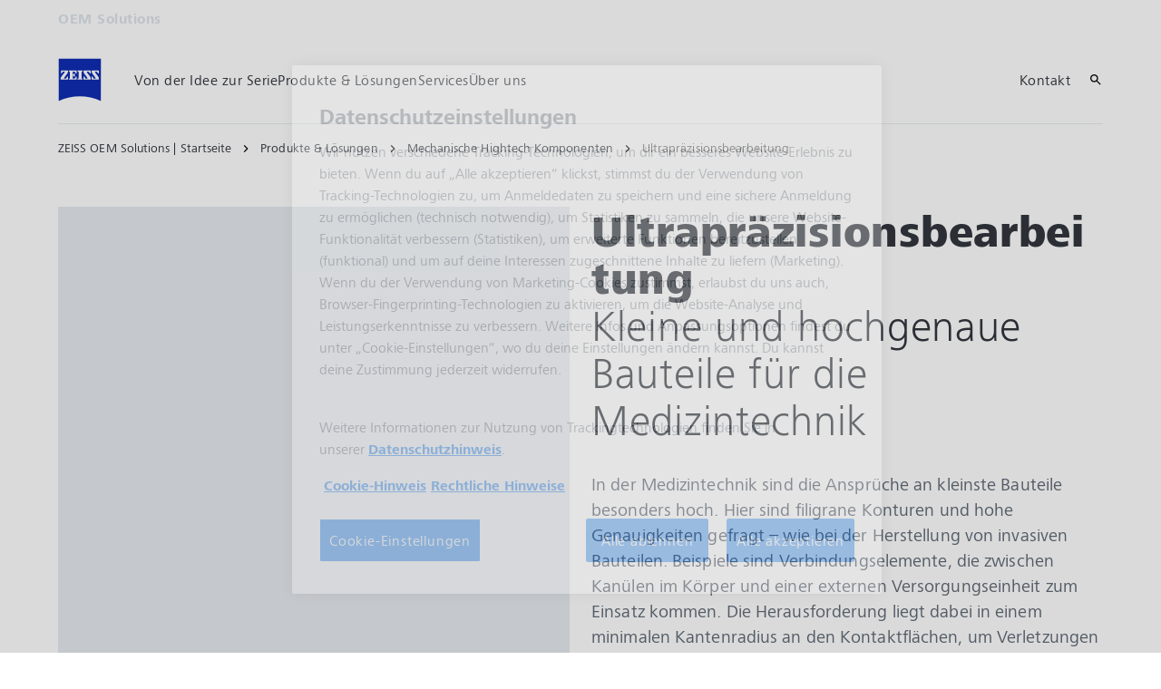

--- FILE ---
content_type: text/html; charset=UTF-8
request_url: https://www.zeiss.de/oem-solutions/produkte-loesungen/mechanische-hightech-komponenten/ultrapraezisionsbearbeitung.html
body_size: 23624
content:
<!DOCTYPE HTML>
<html lang="de-DE" dir="ltr">
    <head>
    <meta charset="UTF-8"/>
    <meta http-equiv="X-UA-Compatible" content="IE=edge"/>
    <meta name="viewport" content="width=device-width, initial-scale=1.0"/>
    <title>Ultrapräzisionsbearbeitung | Hochgenaue Bauteile für Ihre Anwendung</title>
    
    <meta name="robots" content="index, follow"/>
    <meta name="description" content="Sind Ihre Ansprüche an mechanische Bauteile besonders hoch? Wenn filigrane Konturen und hohe Genauigkeiten gefragt sind, helfen wir Ihnen gern weiter. "/>
    <meta name="template" content="all_product_002"/>
    <meta name="page_context_language" content="de"/>
    <meta name="page_context_country" content="DE"/>
    <meta name="page_context_locale" content="de_de"/>
    <meta name="page_context_sbu" content="SPU"/>
    
    
    
        <script defer="defer" type="text/javascript" src="/.rum/@adobe/helix-rum-js@%5E2/dist/rum-standalone.js"></script>
<link rel="alternate" href="https://www.zeiss.com/oem-solutions/products-solutions/mechanical-high-tech-components/ultra-precision-machining.html" hreflang="x-default"/>
    
        <link rel="alternate" href="https://www.zeiss.de/oem-solutions/produkte-loesungen/mechanische-hightech-komponenten/ultrapraezisionsbearbeitung.html" hreflang="de-de"/>
    
    
        <link rel="alternate" href="https://www.zeiss.de/oem-solutions/produkte-loesungen/mechanische-hightech-komponenten/ultrapraezisionsbearbeitung.html" hreflang="de"/>
    
    
    


    
    

  <link rel="preload" href="/bin/core/services/userdataprovider/datalayer.json/content/spu/germany/website/de_de/products-solutions/mechanical-high-tech-components/ultra-precision-machining" as="fetch"/>
  <link rel="preload" href="/bin/core/cached/services/crisis/content.json?context=/content/spu/germany/website/de_de/products-solutions/mechanical-high-tech-components/ultra-precision-machining" as="fetch"/>

  <link rel="preload" href="/etc.clientlibs/zeiss-aem-app/jupiter/clientlibs/jupiter-components.all.lc-e2013118cfe8d93b4bc523dcbb8bc43e-lc.js" as="script"/>


  <link rel="preload" href="/etc.clientlibs/zeiss-aem-app/jupiter/clientlibs/jupiter-components.app/resources/assets/fonts/ZEISSFrutigerNextUI-Reg.woff2" as="font" type="font/woff2" crossorigin="anonymous"/>
  <link rel="preload" href="/etc.clientlibs/zeiss-aem-app/jupiter/clientlibs/jupiter-components.app/resources/assets/fonts/ZEISSFrutigerNextUI-Bold.woff2" as="font" type="font/woff2" crossorigin="anonymous"/>
  <link rel="preload" href="/etc.clientlibs/zeiss-aem-app/jupiter/clientlibs/jupiter-components.app/resources/assets/fonts/ZEISSFrutigerNextUI-Light.woff2" as="font" type="font/woff2" crossorigin="anonymous"/>
  <link rel="preload" href="/etc.clientlibs/zeiss-aem-app/jupiter/clientlibs/jupiter-components.app/resources/assets/fonts/ZEISSFrutigerNextUI-Medium.woff2" as="font" type="font/woff2" crossorigin="anonymous"/>
  <link rel="preload" href="/etc.clientlibs/zeiss-aem-app/jupiter/clientlibs/jupiter-components.app/resources/assets/fonts/ZEISSFrutigerNextUI-Heavy.woff2" as="font" type="font/woff2" crossorigin="anonymous"/>
  <link rel="preload" href="/etc.clientlibs/zeiss-aem-app/jupiter/clientlibs/jupiter-components.app/resources/assets/fonts/ZEISSIcons.woff" as="font" type="font/woff" crossorigin="anonymous"/>



    
    <script>
  dataLayer = [ {
  "pageArea" : "web",
  "pageCountry" : "DE",
  "pageEnvironment" : "prod_publish",
  "pageIdentifier" : "main",
  "pageLanguage" : "de",
  "pageLocation" : "ALL_Product_002",
  "pageName" : "ultra-precision-machining",
  "pagePool" : "spu",
  "pageTags" : "",
  "contentHierarchy1" : "products-solutions",
  "contentHierarchy2" : "mechanical-high-tech-components",
  "productName" : ""
} ];
</script>
 
    
<script>

  const configureDatalayerGTM = () => {

    if ( typeof userdata != 'undefined' && userdata.accountid  ) {
      dataLayer[0].userLoginState = 'true';
      dataLayer[0].userId = userdata.accountid;
      if ( userdata.zeissid
      && userdata.zeissid.organization
      && userdata.zeissid.organization.zeisscustomerno ) {
        dataLayer[0].zeissid = dataLayer[0].zeissid || {};
        dataLayer[0].zeissid.organisation = dataLayer[0].zeissid.organisation || {};
        dataLayer[0].zeissid.organisation.zeisscustomerno = userdata.zeissid.organization.zeisscustomerno;
      }
      if ( userdata.mkto_med_myzeiss ) {
        dataLayer[0].mkto_med_myzeiss = dataLayer[0].mkto_med_myzeiss || {};
        if ( userdata.mkto_med_myzeiss.myZEISSInterest ) {
            dataLayer[0].mkto_med_myzeiss.myZEISSInterest = userdata.mkto_med_myzeiss.myZEISSInterest;
        }
        if ( userdata.mkto_med_myzeiss.myZEISSProfession ) {
            dataLayer[0].mkto_med_myzeiss.myZEISSProfession = userdata.mkto_med_myzeiss.myZEISSProfession;
        }
        if ( userdata.mkto_med_myzeiss.myZEISSRole ) {
            dataLayer[0].mkto_med_myzeiss.myZEISSRole = userdata.mkto_med_myzeiss.myZEISSRole;
        }
      }
    }
    else {
      dataLayer[0].userLoginState = 'false';
    }

    if (typeof userdata != 'undefined') {
      dataLayer[0].country = userdata.country;
      dataLayer[0].language = userdata.language;
    }
  };

  const loadGTM = () => {
    const delay = 0;

    setTimeout(() => {
      console.info(`adding GTM after delay of 0ms.`);

      configureDatalayerGTM();

      const w = window, d = document, s = "script", l = "dataLayer", i = "GTM-WWQQS7V";

      w[l] = w[l] || [];
      w[l].push({ "gtm.start": new Date().getTime(), event: "gtm.js" });
      var f = d.getElementsByTagName(s)[0],
        j = d.createElement(s),
        dl = l != "dataLayer" ? "&l=" + l : "";
      j.async = true;
      j.src = "https://www.googletagmanager.com/gtm.js?id=" + i + dl;

      f.parentNode.insertBefore(j, f)
    }, delay);
  };
</script>



 
    
  <script>
    const ENDPOINT_USERDATA = "\/bin\/core\/services\/userdataprovider\/datalayer.json\/content\/spu\/germany\/website\/de_de\/products\u002Dsolutions\/mechanical\u002Dhigh\u002Dtech\u002Dcomponents\/ultra\u002Dprecision\u002Dmachining";
    const ENDPOINT_CRISIS_CONFIG = "\/bin\/core\/cached\/services\/crisis\/content.json?context=\/content\/spu\/germany\/website\/de_de\/products\u002Dsolutions\/mechanical\u002Dhigh\u002Dtech\u002Dcomponents\/ultra\u002Dprecision\u002Dmachining";

    const URL_JUPITER_JS_LIBS = ["\/etc.clientlibs\/zeiss\u002Daem\u002Dapp\/jupiter\/clientlibs\/jupiter\u002Dcomponents.all.lc\u002De2013118cfe8d93b4bc523dcbb8bc43e\u002Dlc.js"];

    const fetchDataFromEndpoint = async (url) => {
      try {
        <!--/* necessary to exactly match preload request in <link> elements */-->
        const options = {
          credentials: 'include',
          mode: 'no-cors'
        }

        const response = await fetch(url, options);

        if (!response.ok) throw `non-success status code ${response.status} received.`;

        return response.json();
      }
      catch (e) {
        console.error(`fetching url ${url} failed: ${e}`)
      }
    }

    const loadCrisisConfig = async () => {
      return fetchDataFromEndpoint(ENDPOINT_CRISIS_CONFIG);
    }
    const loadUserdata = async () => {
      return fetchDataFromEndpoint(ENDPOINT_USERDATA);
    }

    const executeJS = async ( url, async=false ) => {
      const SCRIPT_TAG_NAME = 'script'
      const ref_node = document.getElementsByTagName(SCRIPT_TAG_NAME)[0];

      let script_node = document.createElement(SCRIPT_TAG_NAME);

      script_node.async= async;
      script_node.src = url;

      ref_node.parentNode.insertBefore(script_node, ref_node);
    }

    const loadInitialJupiterJS = async () => {
      URL_JUPITER_JS_LIBS.forEach( async (js_url)  => { executeJS(js_url, false); } )
    }

    const bootstrapJS = async () => {
      const data = await Promise.all([loadUserdata(), loadCrisisConfig()]);

      window.userdata = data[0];
      window.crisisConfig = data[1];
    }

    bootstrapJS().then(() => {
      loadInitialJupiterJS();
      loadGTM();
    });
  </script>

 

    
    <script type="application/ld+json">
        {"@context":"https://schema.org","@type":"BreadcrumbList","itemListElement":[{"@type":"ListItem","position":1,"name":"ZEISS OEM Solutions | Startseite","item":"https://www.zeiss.de/oem-solutions/home.html"},{"@type":"ListItem","position":2,"name":"Produkte & Lösungen","item":"https://www.zeiss.de/oem-solutions/produkte-loesungen.html"},{"@type":"ListItem","position":3,"name":"Mechanische Hightech Komponenten","item":"https://www.zeiss.de/oem-solutions/produkte-loesungen/mechanische-hightech-komponenten.html"},{"@type":"ListItem","position":4,"name":"Ultrapräzisionsbearbeitung","item":"https://www.zeiss.de/oem-solutions/produkte-loesungen/mechanische-hightech-komponenten/ultrapraezisionsbearbeitung.html"}]}
    </script>

    
    

    <script type="application/ld+json">{"@context":"https://schema.org","@type":"Organization","url":"https://www.zeiss.com","logo":"https://www.zeiss.de/etc.clientlibs/zeiss-aem-app/jupiter/clientlibs/jupiter-components.app/resources/assets/icons/symbols/zeiss-logo.svg"}</script>
    <meta property="og:url" content="https://www.zeiss.de/oem-solutions/produkte-loesungen/mechanische-hightech-komponenten/ultrapraezisionsbearbeitung.html"/>
<meta property="og:type" content="website"/>
<meta property="og:title" content="Ultrapräzisionsbearbeitung | Hochgenaue Bauteile für Ihre Anwendung"/>
<meta property="og:description" content="Sind Ihre Ansprüche an mechanische Bauteile besonders hoch? Wenn filigrane Konturen und hohe Genauigkeiten gefragt sind, helfen wir Ihnen gern weiter. "/>
<meta property="og:locale" content="de_DE"/>
<meta property="og:image" content="https://www.zeiss.de/content/dam/spu/images/mechanical-hightech-components/ultra-precision-machining/konturpruefung-mechanik-ultrapraezision-medizintechnik-w.jpg"/>



    
    

    
  <link rel="apple-touch-icon" sizes="180x180" href="/etc.clientlibs/zeiss-aem-app/jupiter/clientlibs/jupiter-components.app/resources/assets/favicons/apple-touch-icon.png"/>
  <link rel="icon" type="image/png" sizes="32x32" href="/etc.clientlibs/zeiss-aem-app/jupiter/clientlibs/jupiter-components.app/resources/assets/favicons/favicon-32x32.png"/>
  <link rel="icon" type="image/png" sizes="16x16" href="/etc.clientlibs/zeiss-aem-app/jupiter/clientlibs/jupiter-components.app/resources/assets/favicons/favicon-16x16.png"/>
  <link rel="manifest" href="/etc.clientlibs/zeiss-aem-app/jupiter/clientlibs/jupiter-components.app/resources/assets/favicons/site.webmanifest"/>
  <link rel="mask-icon" href="/etc.clientlibs/zeiss-aem-app/jupiter/clientlibs/jupiter-components.app/resources/assets/favicons/safari-pinned-tab.svg" color="#0f2db3"/>
  <meta name="msapplication-TileColor" content="#ffffff"/>
  <meta name="msapplication-square150x150logo" content="/etc.clientlibs/zeiss-aem-app/jupiter/clientlibs/jupiter-components.app/resources/assets/favicons/mstile-150x150.png"/>
  <meta name="theme-color" content="#ffffff"/>

    <link rel="canonical" href="https://www.zeiss.de/oem-solutions/produkte-loesungen/mechanische-hightech-komponenten/ultrapraezisionsbearbeitung.html"/>
    

  
<link href="/etc.clientlibs/zeiss-aem-app/jupiter/clientlibs/jupiter-components.all.lc-b934a7b9e16c20d8c72f23a5503f9ca3-lc.css" rel="stylesheet" type="text/css">

  










    <link media="print" rel="stylesheet" href="/etc.clientlibs/zeiss-aem-app/jupiter/clientlibs/jupiter-components.print.lc-73db7cd60bc53c7dbc630f239b325af1-lc.css" type="text/css">



    
    
    

    

    
    
    

</head>
    <body class="page basicpage no-js
                 ">
        <script>document.body.classList.remove('no-js');</script>
        
        
        
            <noscript>
  <iframe src="https://www.googletagmanager.com/ns.html?id=GTM-WWQQS7V" height="0" width="0" style="display:none;visibility:hidden"></iframe>
</noscript>

            
<header class="main-header header exclude-site-search
               
               
                header--no-campaign" data-module="Header">
    <a href="#content" class="header__skip-link" data-js-select="Header_skip-link" data-track-auto="true" data-track-event="{&#34;name&#34;:&#34;Navigation&#34;,&#34;type&#34;:&#34;&#34;,&#34;action&#34;:&#34;Click&#34;,&#34;value&#34;:&#34;Skip Navigation&#34;,&#34;detail&#34;:&#34;&#34;,&#34;moduleSection&#34;:&#34;Header&#34;,&#34;moduleType&#34;:&#34;Navigation&#34;}">
        <p class="header__skip-link__text">Zum Hauptinhalt wechseln</p>
    </a>
    
    

    
    

    <div class="header__meta grid__container grid__container--full-bleed" data-js-select="Header_meta">
        <div class="grid__structure">
            <div class="grid__column grid__column--100 ">
                <div class="grid__background-column"></div>
                <div class="header__flex__container ">
                    <div class="header__flex__structure">
                        
                        <div class="header__website-area-name visible-from-m">
                            OEM Solutions
                            
                        </div>

                        
                        <ul class="header__first-level-links-list header__utility-links">

    
</ul>

                    </div>
                </div>
            </div>
        </div>
    </div>

    <div class="grid__container">
        <div class="grid__structure">
            <div class="header__navigation-area">
                <span id="external-link-description" class="visually-hidden" aria-hidden="true">
                    Öffnet sich in einem neuen Tab
                </span>
                
                <a href="https://www.zeiss.de/oem-solutions/home.html" aria-label="Homepage von OEM Solutions" data-track-auto="true" data-track-event="{&#34;name&#34;:&#34;Navigation&#34;,&#34;type&#34;:&#34;Logo&#34;,&#34;action&#34;:&#34;Click&#34;,&#34;value&#34;:&#34;Logo&#34;,&#34;detail&#34;:&#34;https://www.zeiss.de/oem-solutions/home.html&#34;,&#34;moduleSection&#34;:&#34;Header&#34;,&#34;moduleType&#34;:&#34;Navigation&#34;}" data-js-select="Header_Logo" class="header__logo">
                    
  <span class="icon icon-symbols-zeiss-logo icon--symbol">
    <span class="svg-scale-wrapper" style="padding-bottom: 100%;">
      <svg focusable="false" xmlns:xlink="http://www.w3.org/1999/xlink">
        <use xlink:href="/etc.clientlibs/zeiss-aem-app/jupiter/clientlibs/jupiter-components.app/resources/assets/icons/symbols-sprite-generated/symbols-sprite.svg#svgsymbol-zeiss-logo"/>
      </svg>
    </span>
  </span>

                </a>

                
                <a href="#" aria-label="Klicken Sie hier, um zur letzten Navigationsebene zurückzukehren" title="Klicken Sie hier, um zur letzten Navigationsebene zurückzukehren" data-js-select="Header_Back-link" class="plain-link header__backlink">
                    
  <span class="icon icon-symbols-chevron-left icon--symbol">
    <span class="svg-scale-wrapper" style="padding-bottom: 100%;">
      <svg focusable="false" xmlns:xlink="http://www.w3.org/1999/xlink">
        <use xlink:href="/etc.clientlibs/zeiss-aem-app/jupiter/clientlibs/jupiter-components.app/resources/assets/icons/symbols-sprite-generated/symbols-sprite.svg#svgsymbol-chevron-left"/>
      </svg>
    </span>
  </span>

                    Zurück
                </a>

                <!--googleoff: all-->
                <div class="header__website-area-name hide-from-m">OEM Solutions</div>
                <!--googleon: all-->

                <div class="header__navigation visible-from-l" data-js-select="Header_navigation" data-tracking-id="Navigation">
                    

                    <div class="header__first-level-container header__first-level-container--main-navigation" data-js-select="Header_first-level">
                        
                        <nav aria-label="Hauptnavigation"><ul class="header__first-level-links-list">
    <li class="header__first-level-links-list-item">
    <a class="header__first-level-link     " data-track-auto="true" data-track-event="{&#34;name&#34;:&#34;Navigation&#34;,&#34;type&#34;:&#34;&#34;,&#34;action&#34;:&#34;Click&#34;,&#34;value&#34;:&#34;Von der Idee zur Serie&#34;,&#34;detail&#34;:&#34;https://www.zeiss.de/oem-solutions/von-der-idee-zur-serie.html&#34;,&#34;moduleSection&#34;:&#34;Header&#34;,&#34;moduleType&#34;:&#34;Navigation&#34;}" href="https://www.zeiss.de/oem-solutions/von-der-idee-zur-serie.html" aria-label="Von der Idee zur Serie">
        
        <span class="header__first-level-link__label">Von der Idee zur Serie</span>
        
        
    </a>
</li>

    <li class="header__first-level-links-list-item">
    <a class="header__first-level-link     header__first-level-link--lazy" data-track-auto="false" aria-controls="content-spu-germany-website-de_de-products-solutions" aria-haspopup="true" aria-expanded="false" data-track-event="{&#34;name&#34;:&#34;Navigation&#34;,&#34;type&#34;:&#34;&#34;,&#34;action&#34;:&#34;Expand&#34;,&#34;value&#34;:&#34;Produkte &amp; Lösungen&#34;,&#34;detail&#34;:&#34;&#34;,&#34;moduleSection&#34;:&#34;Header&#34;,&#34;moduleType&#34;:&#34;Navigation&#34;}" data-megamenu="content-spu-germany-website-de_de-products-solutions" data-megamenu-fetch-url="https://www.zeiss.de/oem-solutions/produkte-loesungen/_jcr_content/megaMenu.fetch.html" href="https://www.zeiss.de/oem-solutions/produkte-loesungen.html" aria-label="Produkte &amp;amp; Lösungen">
        
        <span class="header__first-level-link__label">Produkte &amp; Lösungen</span>
        
        <span class="header__first-level-link__child-indication" aria-hidden="true">
  <span class="icon icon-inline-beyond/16px/ChevronExpand">
    <span class="svg-scale-wrapper" style="padding-bottom: 100%;">
      <svg width="16" height="16" viewBox="0 0 16 16" fill="none" xmlns="http://www.w3.org/2000/svg">
<path fill-rule="evenodd" clip-rule="evenodd" d="M13.3536 5.85359L8.00004 11.2071L2.64648 5.85359L3.35359 5.14649L8.00004 9.79293L12.6465 5.14649L13.3536 5.85359Z" fill="#FF00CD"/>
</svg>

    </span>
   </span>
</span>
    </a>
</li>

    <li class="header__first-level-links-list-item">
    <a class="header__first-level-link     " data-track-auto="true" data-track-event="{&#34;name&#34;:&#34;Navigation&#34;,&#34;type&#34;:&#34;&#34;,&#34;action&#34;:&#34;Click&#34;,&#34;value&#34;:&#34;Services&#34;,&#34;detail&#34;:&#34;https://www.zeiss.de/oem-solutions/services.html&#34;,&#34;moduleSection&#34;:&#34;Header&#34;,&#34;moduleType&#34;:&#34;Navigation&#34;}" href="https://www.zeiss.de/oem-solutions/services.html" aria-label="Services">
        
        <span class="header__first-level-link__label">Services</span>
        
        
    </a>
</li>

    <li class="header__first-level-links-list-item">
    <a class="header__first-level-link     " data-track-auto="true" data-track-event="{&#34;name&#34;:&#34;Navigation&#34;,&#34;type&#34;:&#34;&#34;,&#34;action&#34;:&#34;Click&#34;,&#34;value&#34;:&#34;Über uns&#34;,&#34;detail&#34;:&#34;https://www.zeiss.de/oem-solutions/ueber-uns.html&#34;,&#34;moduleSection&#34;:&#34;Header&#34;,&#34;moduleType&#34;:&#34;Navigation&#34;}" href="https://www.zeiss.de/oem-solutions/ueber-uns.html" aria-label="Über uns">
        
        <span class="header__first-level-link__label">Über uns</span>
        
        
    </a>
</li>

</ul>
</nav>
                        
                        <nav class="header__my-zeiss-area" data-js-select="Header_my-zeiss-area" aria-label="Zusätzliche Navigation">
                            <ul class="header__first-level-links-list" data-tracking-id="Primary utility links">
    
    

    
    
        <li class="header__first-level-links-list-item">
    <a class="header__first-level-link     " data-track-auto="true" data-track-event="{&#34;name&#34;:&#34;CTA&#34;,&#34;type&#34;:&#34;Internal&#34;,&#34;action&#34;:&#34;Click&#34;,&#34;value&#34;:&#34;Kontakt&#34;,&#34;detail&#34;:&#34;https://www.zeiss.de/oem-solutions/kontakt.html&#34;,&#34;moduleSection&#34;:&#34;Header&#34;,&#34;moduleType&#34;:&#34;Primary Utility Links&#34;}" href="https://www.zeiss.de/oem-solutions/kontakt.html" title="Kontakt" aria-label="Kontakt">
        
        <span class="header__first-level-link__label">Kontakt</span>
        
        
    </a>
</li>
    

    
    
    

</ul>
                        </nav>
                    </div>

                    <!--googleoff: all-->
                    
                    <nav class="header__first-level-container header__my-zeiss-area--mobile hide-from-l" data-js-select="Header_my-zeiss-area--mobile" aria-label="Zusätzliche Navigation">
                        <ul class="header__first-level-links-list">
                            
    
    

    
    
        <li class="header__first-level-links-list-item">
    <a class="header__first-level-link     " data-track-auto="true" data-track-event="{&#34;name&#34;:&#34;CTA&#34;,&#34;type&#34;:&#34;Internal&#34;,&#34;action&#34;:&#34;Click&#34;,&#34;value&#34;:&#34;Kontakt&#34;,&#34;detail&#34;:&#34;https://www.zeiss.de/oem-solutions/kontakt.html&#34;,&#34;moduleSection&#34;:&#34;Header&#34;,&#34;moduleType&#34;:&#34;Primary Utility Links&#34;}" href="https://www.zeiss.de/oem-solutions/kontakt.html" title="Kontakt" aria-label="Kontakt">
        
        <span class="header__first-level-link__label">Kontakt</span>
        
        
    </a>
</li>
    

    
    
    


                            
                        </ul>
                    </nav>
                    
                    <div class="header__first-level-container header__utility-links-in-navigation hide-from-m" data-js-select="Header_utility-links-mobile">
                        <ul class="header__first-level-links-list">
                            
                        </ul>
                    </div>
                    <!--googleon: all-->

                    
                    <div class="header__first-level-container header__related-websites hide-from-l" data-js-select="Header_related-websites">
                        <ul class="related-websites">
                            <li class="header__first-level-links-list-item">
                                <h3 class="related-websites__headline hl-s">Verwandte ZEISS Websites</h3>
                            </li>
                            
                                <li class="header__first-level-links-list-item">
    <a class="header__first-level-link     " data-track-auto="true" data-track-event="{&#34;name&#34;:&#34;Navigation&#34;,&#34;type&#34;:&#34;Header&#34;,&#34;action&#34;:&#34;Click&#34;,&#34;value&#34;:&#34;Related ZEISS Websites - Research Microscopy Solutions&#34;,&#34;detail&#34;:&#34;https://www.zeiss.de/mikroskopie&#34;,&#34;moduleSection&#34;:null,&#34;moduleType&#34;:null}" href="https://www.zeiss.de/mikroskopie" title="Research Microscopy Solutions" aria-label="Research Microscopy Solutions">
        
        <span class="header__first-level-link__label">Research Microscopy Solutions</span>
        
        
    </a>
</li>
                            
                                <li class="header__first-level-links-list-item">
    <a class="header__first-level-link     " data-track-auto="true" data-track-event="{&#34;name&#34;:&#34;Navigation&#34;,&#34;type&#34;:&#34;Header&#34;,&#34;action&#34;:&#34;Click&#34;,&#34;value&#34;:&#34;Related ZEISS Websites - Spectroscopy&#34;,&#34;detail&#34;:&#34;https://www.zeiss.de/spectroscopy&#34;,&#34;moduleSection&#34;:null,&#34;moduleType&#34;:null}" href="https://www.zeiss.de/spectroscopy" title="Spectroscopy" aria-label="Spectroscopy">
        
        <span class="header__first-level-link__label">Spectroscopy</span>
        
        
    </a>
</li>
                            
                                <li class="header__first-level-links-list-item">
    <a class="header__first-level-link     " data-track-auto="true" data-track-event="{&#34;name&#34;:&#34;Navigation&#34;,&#34;type&#34;:&#34;Header&#34;,&#34;action&#34;:&#34;Click&#34;,&#34;value&#34;:&#34;Related ZEISS Websites - ZEISS Gruppe&#34;,&#34;detail&#34;:&#34;https://www.zeiss.de&#34;,&#34;moduleSection&#34;:null,&#34;moduleType&#34;:null}" href="https://www.zeiss.de" title="ZEISS Gruppe" aria-label="ZEISS Gruppe">
        
        <span class="header__first-level-link__label">ZEISS Gruppe</span>
        
        
    </a>
</li>
                            
                        </ul>
                    </div>
                </div>

                
                <div class="header__first-level-links-list header__first-level-links-list--action-area">
                    <div class="header__first-level-links-list-item-group">
                        
                        <div class="header__first-level-links-list-item">
    <a class="header__first-level-link header__action-area__search header__first-level-link--icon header__first-level-link--no-label  " data-track-auto="true" data-track-event="{&#34;name&#34;:&#34;Navigation&#34;,&#34;type&#34;:&#34;Header&#34;,&#34;action&#34;:&#34;NavigationClick&#34;,&#34;value&#34;:&#34;Search&#34;,&#34;detail&#34;:&#34;&#34;,&#34;moduleSection&#34;:null,&#34;moduleType&#34;:null}" href="#search" title="Auf Website suchen" aria-label="Auf Website suchen">
        
  <span class="icon icon-symbols-search icon--symbol">
    <span class="svg-scale-wrapper" style="padding-bottom: 100%;">
      <svg focusable="false" xmlns:xlink="http://www.w3.org/1999/xlink">
        <use xlink:href="/etc.clientlibs/zeiss-aem-app/jupiter/clientlibs/jupiter-components.app/resources/assets/icons/symbols-sprite-generated/symbols-sprite.svg#svgsymbol-search"/>
      </svg>
    </span>
  </span>

        <span class="header__first-level-link__label"></span>
        
        
    </a>

</div>
                        
                        <div class="header__first-level-links-list-item header__first-level-links-list-item--mobile-menu"><button aria-label="Menü öffnen / schließen" type="button" class="main-menu-toggle" data-track-auto="false" data-track-event="{&#34;name&#34;:&#34;Navigation&#34;,&#34;type&#34;:&#34;&#34;,&#34;action&#34;:&#34;Open&#34;,&#34;value&#34;:&#34;Open Mega Menu&#34;,&#34;detail&#34;:&#34;&#34;,&#34;moduleSection&#34;:&#34;Header&#34;,&#34;moduleType&#34;:&#34;Navigation&#34;}" href="#" title="Menü öffnen / schließen">
  <span class="main-menu-toggle__icon icon">
    <span class="svg-scale-wrapper">
      <svg focusable="false" xmlns="http://www.w3.org/2000/svg" viewBox="0 0 24 24">
        <polygon class="top-line" fill="#000000" fill-rule="nonzero" points="3 6 3 8 21 8 21 6"></polygon>
        <polygon class="center-line__1" fill="#000000" fill-rule="nonzero" points="3 13 21 13 21 11 3 11"></polygon>
        <polygon class="center-line__2" fill="#000000" fill-rule="nonzero" points="3 13 21 13 21 11 3 11"></polygon>
        <polygon class="bottom-line" fill="#000000" fill-rule="nonzero" points="3 18 21 18 21 16 3 16"></polygon>
      </svg>
    </span>
  </span>
</button>
</div>
                    </div>
                    
                    
                </div>

                
                <div class="header__megamenu" data-module="HeaderMegamenu">
    <div class="header__megamenu__backdrop" data-js-select="HeaderMegamenu_backdrop"></div>

    <div class="header__megamenu__menu-container" data-js-select="HeaderMegamenu_menu-container">
        
        <div class="grid__container header__megamenu__close-button-container">
            <div class="grid__structure">
                <div class="grid__column grid__column--100">
                    <a aria-label="Mega-Menü mit diesem Link schließen" class="plain-link header__megamenu__close-button" data-js-select="HeaderMegamenu_additional_close" href="#">
  <span class="icon icon-symbols-close icon--symbol">
    <span class="svg-scale-wrapper" style="padding-bottom: 100%;">
      <svg focusable="false" xmlns:xlink="http://www.w3.org/1999/xlink">
        <use xlink:href="/etc.clientlibs/zeiss-aem-app/jupiter/clientlibs/jupiter-components.app/resources/assets/icons/symbols-sprite-generated/symbols-sprite.svg#svgsymbol-close"/>
      </svg>
    </span>
  </span>
</a>
                </div>
            </div>
        </div>

        
        
            
        
            

  <nav class="grid__container header__megamenu__menu" aria-label="Main navigation" data-js-select="HeaderMegamenu_menu" data-megamenu-mode="drilldown" id="content-spu-germany-website-de_de-products-solutions">
    
  </nav>


        
            
        
            
        

        
        


    </div>
</div>

            </div>
        </div>

        <nav class="breadcrumb">
  <ul class="breadcrumb__list-wrapper">
    
    

    
    <li class="breadcrumb__list-item text--body-s">
      
      <a class="plain-link breadcrumb__link-item" data-gtm-eventname="Navigation" data-gtm-eventaction="Click" data-gtm-eventtype="Header" data-gtm-eventvalue="ZEISS OEM Solutions | Startseite" data-gtm-eventdetail="https://www.zeiss.de/oem-solutions/home.html" href="https://www.zeiss.de/oem-solutions/home.html">ZEISS OEM Solutions | Startseite</a>
    </li>
  
    
    

    
    <li class="breadcrumb__list-item text--body-s">
      
      <a class="plain-link breadcrumb__link-item" data-gtm-eventname="Navigation" data-gtm-eventaction="Click" data-gtm-eventtype="Header" data-gtm-eventvalue="Produkte &amp; Lösungen" data-gtm-eventdetail="https://www.zeiss.de/oem-solutions/produkte-loesungen.html" href="https://www.zeiss.de/oem-solutions/produkte-loesungen.html">Produkte &amp; Lösungen</a>
    </li>
  
    
    

    
    <li class="breadcrumb__list-item text--body-s">
      
      <a class="plain-link breadcrumb__link-item" data-gtm-eventname="Navigation" data-gtm-eventaction="Click" data-gtm-eventtype="Header" data-gtm-eventvalue="Mechanische Hightech Komponenten" data-gtm-eventdetail="https://www.zeiss.de/oem-solutions/produkte-loesungen/mechanische-hightech-komponenten.html" href="https://www.zeiss.de/oem-solutions/produkte-loesungen/mechanische-hightech-komponenten.html">Mechanische Hightech Komponenten</a>
    </li>
  
    
    <li class="breadcrumb__list-item--active">
      <div class="text text--body-s">Ultrapräzisionsbearbeitung</div>
    </li>

    
    
  </ul>
</nav>

    </div>

    
    <div class="headerSearch">
  
  <div class="search-mindbreeze search--is-loading" data-module="Search" data-tracking-id="Search">
    <div data-app></div>
    <script data-search-config type="application/json">
      {
        "api_base_path": "https://enterprise-search.prd.core-services.zeiss.com/search/aem/prod/publish/api/v2/",
        "client_js_url": "https://enterprise-search.prd.core-services.zeiss.com/search/aem/prod/publish/apps/scripts-min/client.js",
        "suggestion_count": "10",
        "constraints": "{\"and\":[ {\"not\":[ {\"label\":\"page_context_sbu\",\"regex\":\"^DOC-EXA$\"} ]}, {\"or\":[ {\"label\":\"page_context_locale\",\"regex\":\"^de_de$\"}, {\"label\":\"page_context_locale\",\"regex\":\"^de_xi$\"} ]} ]}",
        "module_section": "",
        "module_type": "",
        "form_url": "https://www.zeiss.de/oem-solutions/z/suchen.html",
        "input_placeholder": "Was dürfen wir heute für Sie finden?",
        "view_name": "oss-default-sbu-scope-all"
      }
    </script>
  </div>

  

</div>

</header>



<main id="content">
    
    
    
    

    
    <div class="root responsivegrid">


<div class="aem-Grid aem-Grid--12 aem-Grid--default--12 ">
    
    <div class="container responsivegrid aem-GridColumn aem-GridColumn--default--12">

    
    
    
    

    
    

    
    <div id="container-6ca86f057d" class="cmp-container">
        
        <div class="metadata container panelcontainer">




</div>

        
    </div>

</div>
<div class="container responsivegrid aem-GridColumn aem-GridColumn--default--12">

    
    
    
    

    
    

    
    <div id="container-2d47a2110e" class="cmp-container">
        
        <div class="stage-50-50 grid__container">
  
  

  
  

<div class="grid__structure grid__structure--50-50" id="stageFiftyFifty-1877292470" data-target-id="stageFiftyFifty-1877292470" data-tracking-id="stageFiftyFifty-2007432386">
  <div class="grid__column">
    <div class="stage-50-50__image"><figure data-module="LazyImage" class="lazy-image lazy-image--ratio-1_1 lazy-image--position-top">
  <div class="lazy-image__image-container" data-js-select="LazyImage_image-container">
    <noscript>
      <img class="lazy-image__image" src="https://www.zeiss.de/content/dam/spu/images/mechanical-hightech-components/ultra-precision-machining/konturpruefung-mechanik-ultrapraezision-medizintechnik-w.jpg/_jcr_content/renditions/original.image_file.911.911.917,0,1828,911.file/konturpruefung-mechanik-ultrapraezision-medizintechnik-w.jpg" title="Ultrapräzisionsbearbeitung" alt="Ultrapräzisionsbearbeitung"/>
    </noscript>
    <img class="lazy-image__image lazy-image__target-image " data-js-select="LazyImage_image" src="[data-uri]" data-src="{&#34;xsmall&#34;:&#34;https://www.zeiss.de/content/dam/spu/images/mechanical-hightech-components/ultra-precision-machining/konturpruefung-mechanik-ultrapraezision-medizintechnik-w.jpg/_jcr_content/renditions/original.image_file.100.100.917,0,1828,911.file/konturpruefung-mechanik-ultrapraezision-medizintechnik-w.jpg&#34;,&#34;small&#34;:&#34;https://www.zeiss.de/content/dam/spu/images/mechanical-hightech-components/ultra-precision-machining/konturpruefung-mechanik-ultrapraezision-medizintechnik-w.jpg/_jcr_content/renditions/original.image_file.360.360.917,0,1828,911.file/konturpruefung-mechanik-ultrapraezision-medizintechnik-w.jpg&#34;,&#34;medium&#34;:&#34;https://www.zeiss.de/content/dam/spu/images/mechanical-hightech-components/ultra-precision-machining/konturpruefung-mechanik-ultrapraezision-medizintechnik-w.jpg/_jcr_content/renditions/original.image_file.768.768.917,0,1828,911.file/konturpruefung-mechanik-ultrapraezision-medizintechnik-w.jpg&#34;,&#34;large&#34;:&#34;https://www.zeiss.de/content/dam/spu/images/mechanical-hightech-components/ultra-precision-machining/konturpruefung-mechanik-ultrapraezision-medizintechnik-w.jpg/_jcr_content/renditions/original.image_file.911.911.917,0,1828,911.file/konturpruefung-mechanik-ultrapraezision-medizintechnik-w.jpg&#34;,&#34;xlarge&#34;:&#34;https://www.zeiss.de/content/dam/spu/images/mechanical-hightech-components/ultra-precision-machining/konturpruefung-mechanik-ultrapraezision-medizintechnik-w.jpg/_jcr_content/renditions/original.image_file.911.911.917,0,1828,911.file/konturpruefung-mechanik-ultrapraezision-medizintechnik-w.jpg&#34;,&#34;xxlarge&#34;:&#34;https://www.zeiss.de/content/dam/spu/images/mechanical-hightech-components/ultra-precision-machining/konturpruefung-mechanik-ultrapraezision-medizintechnik-w.jpg/_jcr_content/renditions/original.image_file.911.911.917,0,1828,911.file/konturpruefung-mechanik-ultrapraezision-medizintechnik-w.jpg&#34;,&#34;max&#34;:&#34;https://www.zeiss.de/content/dam/spu/images/mechanical-hightech-components/ultra-precision-machining/konturpruefung-mechanik-ultrapraezision-medizintechnik-w.jpg/_jcr_content/renditions/original.image_file.911.911.917,0,1828,911.file/konturpruefung-mechanik-ultrapraezision-medizintechnik-w.jpg&#34;}" title="Ultrapräzisionsbearbeitung" alt="Ultrapräzisionsbearbeitung"/>
    
    
  </div>
  <div class="lazy-image__active-image-indicator"></div>
  



    

</figure>
</div>
  </div>
  <div class="grid__column">
    
    <div class="headline hl-xxl spacing--m">
  <div class="headline__inner" data-target-id="headline-2077403921">
    
    
    
    <h1>
      <span class="headline__main" data-js-select="Headline_main">
        <span>
          Ultrapräzisionsbearbeitung
        </span>
        
      </span>
      <span class="headline__sub hl--sub">Kleine und hochgenaue Bauteile für die Medizintechnik</span>
    </h1>
    
    
  </div>



    

</div>


    
    <div class="text text--body-l">
    <p>In der Medizintechnik sind die Ansprüche an kleinste Bauteile besonders hoch. Hier sind filigrane Konturen und hohe Genauigkeiten gefragt – wie bei der Herstellung von invasiven Bauteilen. Beispiele sind Verbindungselemente, die zwischen Kanülen im Körper und einer externen Versorgungseinheit zum Einsatz kommen. Die Herausforderung liegt dabei in einem minimalen Kantenradius an den Kontaktflächen, um Verletzungen beim Verbinden zu verhindern. Auch weitere Hightech-Komponenten aus unserem Produktionsnetzwerk überzeugen mit besonders guter Verträglichkeit beim Einsatz in medizinischen Produkten.</p>




    

</div>


    
    <div class="stage-50-50__button">
      
      <div class="button-link button-link--link">
  
    
      <a class=" button-link--icon    button-link--internal" href="#contact" data-track-auto="true" data-track-event="{&#34;name&#34;:&#34;CTA&#34;,&#34;type&#34;:&#34;Anchor&#34;,&#34;action&#34;:&#34;Click&#34;,&#34;value&#34;:&#34;Wir beraten Sie gern&#34;,&#34;detail&#34;:&#34;#contact&#34;,&#34;moduleSection&#34;:&#34;stageFiftyFifty-2007432386&#34;,&#34;moduleType&#34;:&#34;Stage 50:50&#34;}" title="Wir beraten Sie gern" aria-label="Wir beraten Sie gern">
        <span class="button-link__content">
          
          
          <span class="button__text">Wir beraten Sie gern</span>
          
    
    
    
    
  <span class="icon icon-symbols-internal-link icon--symbol">
    <span class="svg-scale-wrapper" style="padding-bottom: 100%;">
      <svg focusable="false" xmlns:xlink="http://www.w3.org/1999/xlink">
        <use xlink:href="/etc.clientlibs/zeiss-aem-app/jupiter/clientlibs/jupiter-components.app/resources/assets/icons/symbols-sprite-generated/symbols-sprite.svg#svgsymbol-internal-link"/>
      </svg>
    </span>
  </span>


		</span>
      </a>
  



    
</div>

    </div>
    
    
    <div class="stage-50-50__teaser-list teaser-list--benefits">
  <ul class="teaser-list
        
        teaser-list--benefits
        text--body-l">
    <li class="teaser-list__item">
      

      <span class="teaser-list__icon">
  <span class="icon icon-symbols-benefit icon--symbol">
    <span class="svg-scale-wrapper" style="padding-bottom: 100%;">
      <svg focusable="false" xmlns:xlink="http://www.w3.org/1999/xlink">
        <use xlink:href="/etc.clientlibs/zeiss-aem-app/jupiter/clientlibs/jupiter-components.app/resources/assets/icons/symbols-sprite-generated/symbols-sprite.svg#svgsymbol-benefit"/>
      </svg>
    </span>
  </span>
</span>

      

      <span class="teaser-list__label">Einsatz in der Medizintechnik</span>
    </li>
  
    <li class="teaser-list__item">
      

      <span class="teaser-list__icon">
  <span class="icon icon-symbols-benefit icon--symbol">
    <span class="svg-scale-wrapper" style="padding-bottom: 100%;">
      <svg focusable="false" xmlns:xlink="http://www.w3.org/1999/xlink">
        <use xlink:href="/etc.clientlibs/zeiss-aem-app/jupiter/clientlibs/jupiter-components.app/resources/assets/icons/symbols-sprite-generated/symbols-sprite.svg#svgsymbol-benefit"/>
      </svg>
    </span>
  </span>
</span>

      

      <span class="teaser-list__label">Komplexe Geometrien bei kleinstem Bauraum</span>
    </li>
  
    <li class="teaser-list__item">
      

      <span class="teaser-list__icon">
  <span class="icon icon-symbols-benefit icon--symbol">
    <span class="svg-scale-wrapper" style="padding-bottom: 100%;">
      <svg focusable="false" xmlns:xlink="http://www.w3.org/1999/xlink">
        <use xlink:href="/etc.clientlibs/zeiss-aem-app/jupiter/clientlibs/jupiter-components.app/resources/assets/icons/symbols-sprite-generated/symbols-sprite.svg#svgsymbol-benefit"/>
      </svg>
    </span>
  </span>
</span>

      

      <span class="teaser-list__label">Prototypen- und Betriebsmittelfertigung</span>
    </li>
  
    <li class="teaser-list__item">
      

      <span class="teaser-list__icon">
  <span class="icon icon-symbols-benefit icon--symbol">
    <span class="svg-scale-wrapper" style="padding-bottom: 100%;">
      <svg focusable="false" xmlns:xlink="http://www.w3.org/1999/xlink">
        <use xlink:href="/etc.clientlibs/zeiss-aem-app/jupiter/clientlibs/jupiter-components.app/resources/assets/icons/symbols-sprite-generated/symbols-sprite.svg#svgsymbol-benefit"/>
      </svg>
    </span>
  </span>
</span>

      

      <span class="teaser-list__label">Materialrückverfolgung für jedes Bauteil</span>
    </li>
  </ul>


    

</div>

  </div>
</div>


</div>

        
    </div>

</div>
<div class="container responsivegrid aem-GridColumn aem-GridColumn--default--12">

    
    
    
    

    
    

    
    <div id="container-f3cf91b3c7" class="cmp-container">
        
        
        
    </div>

</div>
<div class="container responsivegrid aem-GridColumn aem-GridColumn--default--12">

    
    
    
    

    
    

    
    <div id="container-12748e7fcb" class="cmp-container">
        
        
        
    </div>

</div>
<div class="container responsivegrid aem-GridColumn aem-GridColumn--default--12">

    
    
    
    

    
    

    
    <div id="container-8c252ae40a" class="cmp-container">
        
        <div class="benefits benefits--text-left">
  
  

  
  <div class="grid__container" data-target-id="benefits-323517117" data-tracking-id="benefits-312577616">
  <div class="benefits__container-outer-grid">
    
    <div class="benefits__media">
      
      <div class="media-component benefits__media-element">




<div class="media media--image"><figure data-module="LazyImage" class="lazy-image lazy-image--ratio-1_1 lazy-image--position-top">
  <div class="lazy-image__image-container" data-js-select="LazyImage_image-container">
    <noscript>
      <img class="lazy-image__image" src="https://www.zeiss.de/content/dam/spu/images/mechanical-hightech-components/ultra-precision-machining/excor_adult_torso.jpg/_jcr_content/renditions/original.image_file.1080.1080.840,0,1920,1080.file/excor_adult_torso.jpg" title="Einsatz in der Medizintechnik" alt="Einsatz in der Medizintechnik"/>
    </noscript>
    <img class="lazy-image__image lazy-image__target-image " data-js-select="LazyImage_image" src="[data-uri]" data-src="{&#34;xsmall&#34;:&#34;https://www.zeiss.de/content/dam/spu/images/mechanical-hightech-components/ultra-precision-machining/excor_adult_torso.jpg/_jcr_content/renditions/original.image_file.100.100.840,0,1920,1080.file/excor_adult_torso.jpg&#34;,&#34;small&#34;:&#34;https://www.zeiss.de/content/dam/spu/images/mechanical-hightech-components/ultra-precision-machining/excor_adult_torso.jpg/_jcr_content/renditions/original.image_file.360.360.840,0,1920,1080.file/excor_adult_torso.jpg&#34;,&#34;medium&#34;:&#34;https://www.zeiss.de/content/dam/spu/images/mechanical-hightech-components/ultra-precision-machining/excor_adult_torso.jpg/_jcr_content/renditions/original.image_file.768.768.840,0,1920,1080.file/excor_adult_torso.jpg&#34;,&#34;large&#34;:&#34;https://www.zeiss.de/content/dam/spu/images/mechanical-hightech-components/ultra-precision-machining/excor_adult_torso.jpg/_jcr_content/renditions/original.image_file.1024.1024.840,0,1920,1080.file/excor_adult_torso.jpg&#34;,&#34;xlarge&#34;:&#34;https://www.zeiss.de/content/dam/spu/images/mechanical-hightech-components/ultra-precision-machining/excor_adult_torso.jpg/_jcr_content/renditions/original.image_file.1080.1080.840,0,1920,1080.file/excor_adult_torso.jpg&#34;,&#34;xxlarge&#34;:&#34;https://www.zeiss.de/content/dam/spu/images/mechanical-hightech-components/ultra-precision-machining/excor_adult_torso.jpg/_jcr_content/renditions/original.image_file.1080.1080.840,0,1920,1080.file/excor_adult_torso.jpg&#34;,&#34;max&#34;:&#34;https://www.zeiss.de/content/dam/spu/images/mechanical-hightech-components/ultra-precision-machining/excor_adult_torso.jpg/_jcr_content/renditions/original.image_file.1080.1080.840,0,1920,1080.file/excor_adult_torso.jpg&#34;}" title="Einsatz in der Medizintechnik" alt="Einsatz in der Medizintechnik"/>
    
    
  </div>
  <div class="lazy-image__active-image-indicator"></div>
  



    

</figure>
</div>



</div>

    </div>

    <div class="benefits__content ">
      
      <div class="benefits__icon">
  <span class="icon icon-inline-benefits/benefit">
    <span class="svg-scale-wrapper" style="padding-bottom: 100%;">
      <svg xmlns="http://www.w3.org/2000/svg" viewBox="0 0 48 48"><path d="M24 0a23.909 23.909 0 0115.815 5.947l-1.408 1.426A21.908 21.908 0 0024 2C11.85 2 2 11.85 2 24s9.85 22 22 22 22-9.85 22-22a22.12 22.12 0 00-.398-4.188l1.677-1.672c.477 1.901.721 3.865.721 5.86 0 13.255-10.745 24-24 24S0 37.255 0 24 10.745 0 24 0zm21.379 7.379l2.828 2.828-24.414 24.414-10.414-10.414 2.828-2.828 7.586 7.585L45.379 7.379z"/></svg>
    </span>
   </span>
</div>

      
      <div class="headline spacing--m hl-xl">
  <div class="headline__inner" data-target-id="headline-1980287998">
    
    
    
    <h2>
      <span class="headline__main" data-js-select="Headline_main">
        <span>
          Einsatz in der Medizintechnik
        </span>
        
      </span>
      
    </h2>
    
    
  </div>



    

</div>


      
      <div class="text text--body-m">
    <p>Für den Einsatz in der Medizintechnik verwenden wir Materialien wie Titanaluminium, das in Bezug auf die Blutverträglichkeit besonders geeignet ist. Wir können Oberflächenrauigkeiten von Ra &lt; 0,01 direkt im Fertigungsprozess herstellen. Eine optimale Prozessauslegung minimiert dabei den händischen Polieraufwand.</p>




    

</div>


      
      

      
      
    </div>
  </div>
</div>




</div>
<div class="benefits">
  
  

  
  <div class="grid__container" data-target-id="benefits-1010414882" data-tracking-id="benefits-40230669">
  <div class="benefits__container-outer-grid">
    
    <div class="benefits__media">
      
      <div class="media-component benefits__media-element">




<div class="media media--image"><figure data-module="LazyImage" class="lazy-image lazy-image--ratio-1_1 lazy-image--position-top">
  <div class="lazy-image__image-container" data-js-select="LazyImage_image-container">
    <noscript>
      <img class="lazy-image__image" src="https://www.zeiss.de/content/dam/spu/images/mechanical-hightech-components/ultra-precision-machining/5-achs-cnc-fraesen-turbine-aluminium.jpg/_jcr_content/renditions/original.image_file.1280.1280.320,0,1600,1280.file/5-achs-cnc-fraesen-turbine-aluminium.jpg" title="Komplexe Geometrien bei kleinstem Bauraum" alt="Komplexe Geometrien bei kleinstem Bauraum"/>
    </noscript>
    <img class="lazy-image__image lazy-image__target-image " data-js-select="LazyImage_image" src="[data-uri]" data-src="{&#34;xsmall&#34;:&#34;https://www.zeiss.de/content/dam/spu/images/mechanical-hightech-components/ultra-precision-machining/5-achs-cnc-fraesen-turbine-aluminium.jpg/_jcr_content/renditions/original.image_file.100.100.320,0,1600,1280.file/5-achs-cnc-fraesen-turbine-aluminium.jpg&#34;,&#34;small&#34;:&#34;https://www.zeiss.de/content/dam/spu/images/mechanical-hightech-components/ultra-precision-machining/5-achs-cnc-fraesen-turbine-aluminium.jpg/_jcr_content/renditions/original.image_file.360.360.320,0,1600,1280.file/5-achs-cnc-fraesen-turbine-aluminium.jpg&#34;,&#34;medium&#34;:&#34;https://www.zeiss.de/content/dam/spu/images/mechanical-hightech-components/ultra-precision-machining/5-achs-cnc-fraesen-turbine-aluminium.jpg/_jcr_content/renditions/original.image_file.768.768.320,0,1600,1280.file/5-achs-cnc-fraesen-turbine-aluminium.jpg&#34;,&#34;large&#34;:&#34;https://www.zeiss.de/content/dam/spu/images/mechanical-hightech-components/ultra-precision-machining/5-achs-cnc-fraesen-turbine-aluminium.jpg/_jcr_content/renditions/original.image_file.1024.1024.320,0,1600,1280.file/5-achs-cnc-fraesen-turbine-aluminium.jpg&#34;,&#34;xlarge&#34;:&#34;https://www.zeiss.de/content/dam/spu/images/mechanical-hightech-components/ultra-precision-machining/5-achs-cnc-fraesen-turbine-aluminium.jpg/_jcr_content/renditions/original.image_file.1280.1280.320,0,1600,1280.file/5-achs-cnc-fraesen-turbine-aluminium.jpg&#34;,&#34;xxlarge&#34;:&#34;https://www.zeiss.de/content/dam/spu/images/mechanical-hightech-components/ultra-precision-machining/5-achs-cnc-fraesen-turbine-aluminium.jpg/_jcr_content/renditions/original.image_file.1280.1280.320,0,1600,1280.file/5-achs-cnc-fraesen-turbine-aluminium.jpg&#34;,&#34;max&#34;:&#34;https://www.zeiss.de/content/dam/spu/images/mechanical-hightech-components/ultra-precision-machining/5-achs-cnc-fraesen-turbine-aluminium.jpg/_jcr_content/renditions/original.image_file.1280.1280.320,0,1600,1280.file/5-achs-cnc-fraesen-turbine-aluminium.jpg&#34;}" title="Komplexe Geometrien bei kleinstem Bauraum" alt="Komplexe Geometrien bei kleinstem Bauraum"/>
    
    
  </div>
  <div class="lazy-image__active-image-indicator"></div>
  



    

</figure>
</div>



</div>

    </div>

    <div class="benefits__content ">
      
      <div class="benefits__icon">
  <span class="icon icon-inline-benefits/benefit">
    <span class="svg-scale-wrapper" style="padding-bottom: 100%;">
      <svg xmlns="http://www.w3.org/2000/svg" viewBox="0 0 48 48"><path d="M24 0a23.909 23.909 0 0115.815 5.947l-1.408 1.426A21.908 21.908 0 0024 2C11.85 2 2 11.85 2 24s9.85 22 22 22 22-9.85 22-22a22.12 22.12 0 00-.398-4.188l1.677-1.672c.477 1.901.721 3.865.721 5.86 0 13.255-10.745 24-24 24S0 37.255 0 24 10.745 0 24 0zm21.379 7.379l2.828 2.828-24.414 24.414-10.414-10.414 2.828-2.828 7.586 7.585L45.379 7.379z"/></svg>
    </span>
   </span>
</div>

      
      <div class="headline spacing--m hl-xl">
  <div class="headline__inner" data-target-id="headline-791514311">
    
    
    
    <h2>
      <span class="headline__main" data-js-select="Headline_main">
        <span>
          Komplexe Geometrien bei kleinstem Bauraum
        </span>
        
      </span>
      
    </h2>
    
    
  </div>



    

</div>


      
      <div class="text text--body-m">
    <p>Wo der Bauraum körperlich begrenzt ist, werden komplexe Geometrien und Freiformflächen benötigt. Dabei können wir mit den unterschiedlichsten Fertigungsverfahren Toleranzen bis IT2 realisieren.</p>
<p><b>Unser Angebot für Ultrapräzisionsbearbeitung</b></p>
<ul class="text__unordered_list"><li>Herstellung filigraner Konturelemente<br />
</li><li>geringe Oberflächenrauigkeit bis Ra 0,01<br />
</li><li>Maschinenpark und Messequipment in klimatisierten und schwingungsoptimierten Räumen</li><li>Bearbeitung verschiedenster Materialien unter höchsten Genauigkeitsanforderungen</li></ul>




    

</div>


      
      

      
      
    </div>
  </div>
</div>




</div>
<div class="benefits benefits--text-left">
  
  

  
  <div class="grid__container" data-target-id="benefits-1149468353" data-tracking-id="benefits-1267916716">
  <div class="benefits__container-outer-grid">
    
    <div class="benefits__media">
      
      <div class="media-component benefits__media-element">




<div class="media media--image"><figure data-module="LazyImage" class="lazy-image lazy-image--ratio-1_1 lazy-image--position-top">
  <div class="lazy-image__image-container" data-js-select="LazyImage_image-container">
    <noscript>
      <img class="lazy-image__image" src="https://www.zeiss.de/content/dam/spu/images/mechanical-hightech-components/ultra-precision-machining/ultrapraezisionsbearbeitung.jpg/_jcr_content/renditions/original./ultrapraezisionsbearbeitung.jpg" title="ZEISS Prototypen- und Betriebsmittelfertigung" alt="ZEISS Funktionsmusterbau "/>
    </noscript>
    <img class="lazy-image__image lazy-image__target-image " data-js-select="LazyImage_image" src="[data-uri]" data-src="{&#34;xsmall&#34;:&#34;https://www.zeiss.de/content/dam/spu/images/mechanical-hightech-components/ultra-precision-machining/ultrapraezisionsbearbeitung.jpg/_jcr_content/renditions/original.image_file.100.100.file/ultrapraezisionsbearbeitung.jpg&#34;,&#34;small&#34;:&#34;https://www.zeiss.de/content/dam/spu/images/mechanical-hightech-components/ultra-precision-machining/ultrapraezisionsbearbeitung.jpg/_jcr_content/renditions/original.image_file.360.360.file/ultrapraezisionsbearbeitung.jpg&#34;,&#34;medium&#34;:&#34;https://www.zeiss.de/content/dam/spu/images/mechanical-hightech-components/ultra-precision-machining/ultrapraezisionsbearbeitung.jpg/_jcr_content/renditions/original./ultrapraezisionsbearbeitung.jpg&#34;,&#34;large&#34;:&#34;https://www.zeiss.de/content/dam/spu/images/mechanical-hightech-components/ultra-precision-machining/ultrapraezisionsbearbeitung.jpg/_jcr_content/renditions/original./ultrapraezisionsbearbeitung.jpg&#34;,&#34;xlarge&#34;:&#34;https://www.zeiss.de/content/dam/spu/images/mechanical-hightech-components/ultra-precision-machining/ultrapraezisionsbearbeitung.jpg/_jcr_content/renditions/original./ultrapraezisionsbearbeitung.jpg&#34;,&#34;xxlarge&#34;:&#34;https://www.zeiss.de/content/dam/spu/images/mechanical-hightech-components/ultra-precision-machining/ultrapraezisionsbearbeitung.jpg/_jcr_content/renditions/original./ultrapraezisionsbearbeitung.jpg&#34;,&#34;max&#34;:&#34;https://www.zeiss.de/content/dam/spu/images/mechanical-hightech-components/ultra-precision-machining/ultrapraezisionsbearbeitung.jpg/_jcr_content/renditions/original./ultrapraezisionsbearbeitung.jpg&#34;}" title="ZEISS Prototypen- und Betriebsmittelfertigung" alt="ZEISS Funktionsmusterbau "/>
    
    
  </div>
  <div class="lazy-image__active-image-indicator"></div>
  



    

</figure>
</div>



</div>

    </div>

    <div class="benefits__content ">
      
      <div class="benefits__icon">
  <span class="icon icon-inline-benefits/benefit">
    <span class="svg-scale-wrapper" style="padding-bottom: 100%;">
      <svg xmlns="http://www.w3.org/2000/svg" viewBox="0 0 48 48"><path d="M24 0a23.909 23.909 0 0115.815 5.947l-1.408 1.426A21.908 21.908 0 0024 2C11.85 2 2 11.85 2 24s9.85 22 22 22 22-9.85 22-22a22.12 22.12 0 00-.398-4.188l1.677-1.672c.477 1.901.721 3.865.721 5.86 0 13.255-10.745 24-24 24S0 37.255 0 24 10.745 0 24 0zm21.379 7.379l2.828 2.828-24.414 24.414-10.414-10.414 2.828-2.828 7.586 7.585L45.379 7.379z"/></svg>
    </span>
   </span>
</div>

      
      <div class="headline spacing--m hl-xl">
  <div class="headline__inner" data-target-id="headline-1847069818">
    
    
    
    <h2>
      <span class="headline__main" data-js-select="Headline_main">
        <span>
          Prototypen- und Betriebsmittelfertigung
        </span>
        
      </span>
      
    </h2>
    
    
  </div>



    

</div>


      
      <div class="text text--body-m">
    <p>Benötigen Sie einen Prototyp für Ihre Einzelteile, Baugruppen oder Module? Wir fertigen nach Kundenspezifikation und konstruieren darüber hinaus auch Werkzeuge, Vorrichtungen, Justier- und Prüfmittel für Mechanik- und Optikfertigung. Besondere Eigenschaften können wir auf Wunsch vorab simulieren bzw. berechnen.</p>
<p><b>Unsere Leistungen</b></p>
<ul class="text__unordered_list"><li>Konstruktion, Entwicklung und Fertigung von Betriebsmitteln</li><li>Rapid Prototyping</li><li>computergestützte Funktionssimulation und Bewertung der Herstellbarkeit</li><li>Beschaffung von Roh- und Halbzeugen</li><li>flexible 5-Achs CNC Fertigungstechnik auch für besondere Werkstoffe wie Magnesium oder Titan</li><li>3D-Koordinatenmesstechnik und optische Prüfmittel zur Dokumentation Ihrer Qualitätsvorgaben</li></ul>




    

</div>


      
      

      
      
    </div>
  </div>
</div>




</div>
<div class="benefits">
  
  

  
  <div class="grid__container" data-target-id="benefits-2020048087" data-tracking-id="benefits-59981500">
  <div class="benefits__container-outer-grid">
    
    <div class="benefits__media">
      
      <div class="media-component benefits__media-element">




<div class="media media--image"><figure data-module="LazyImage" class="lazy-image lazy-image--ratio-1_1 lazy-image--position-top">
  <div class="lazy-image__image-container" data-js-select="LazyImage_image-container">
    <noscript>
      <img class="lazy-image__image" src="https://www.zeiss.de/content/dam/spu/images/mechanical-hightech-components/ultra-precision-machining/data-matrix-code-mechanik-nachverfolgung.jpg/_jcr_content/renditions/original.image_file.1280.1280.545,0,1825,1280.file/data-matrix-code-mechanik-nachverfolgung.jpg" title="Materialrückverfolgung für jedes Bauteil" alt="Materialrückverfolgung für jedes Bauteil"/>
    </noscript>
    <img class="lazy-image__image lazy-image__target-image " data-js-select="LazyImage_image" src="[data-uri]" data-src="{&#34;xsmall&#34;:&#34;https://www.zeiss.de/content/dam/spu/images/mechanical-hightech-components/ultra-precision-machining/data-matrix-code-mechanik-nachverfolgung.jpg/_jcr_content/renditions/original.image_file.100.100.545,0,1825,1280.file/data-matrix-code-mechanik-nachverfolgung.jpg&#34;,&#34;small&#34;:&#34;https://www.zeiss.de/content/dam/spu/images/mechanical-hightech-components/ultra-precision-machining/data-matrix-code-mechanik-nachverfolgung.jpg/_jcr_content/renditions/original.image_file.360.360.545,0,1825,1280.file/data-matrix-code-mechanik-nachverfolgung.jpg&#34;,&#34;medium&#34;:&#34;https://www.zeiss.de/content/dam/spu/images/mechanical-hightech-components/ultra-precision-machining/data-matrix-code-mechanik-nachverfolgung.jpg/_jcr_content/renditions/original.image_file.768.768.545,0,1825,1280.file/data-matrix-code-mechanik-nachverfolgung.jpg&#34;,&#34;large&#34;:&#34;https://www.zeiss.de/content/dam/spu/images/mechanical-hightech-components/ultra-precision-machining/data-matrix-code-mechanik-nachverfolgung.jpg/_jcr_content/renditions/original.image_file.1024.1024.545,0,1825,1280.file/data-matrix-code-mechanik-nachverfolgung.jpg&#34;,&#34;xlarge&#34;:&#34;https://www.zeiss.de/content/dam/spu/images/mechanical-hightech-components/ultra-precision-machining/data-matrix-code-mechanik-nachverfolgung.jpg/_jcr_content/renditions/original.image_file.1280.1280.545,0,1825,1280.file/data-matrix-code-mechanik-nachverfolgung.jpg&#34;,&#34;xxlarge&#34;:&#34;https://www.zeiss.de/content/dam/spu/images/mechanical-hightech-components/ultra-precision-machining/data-matrix-code-mechanik-nachverfolgung.jpg/_jcr_content/renditions/original.image_file.1280.1280.545,0,1825,1280.file/data-matrix-code-mechanik-nachverfolgung.jpg&#34;,&#34;max&#34;:&#34;https://www.zeiss.de/content/dam/spu/images/mechanical-hightech-components/ultra-precision-machining/data-matrix-code-mechanik-nachverfolgung.jpg/_jcr_content/renditions/original.image_file.1280.1280.545,0,1825,1280.file/data-matrix-code-mechanik-nachverfolgung.jpg&#34;}" title="Materialrückverfolgung für jedes Bauteil" alt="Materialrückverfolgung für jedes Bauteil"/>
    
    
  </div>
  <div class="lazy-image__active-image-indicator"></div>
  



    

</figure>
</div>



</div>

    </div>

    <div class="benefits__content ">
      
      <div class="benefits__icon">
  <span class="icon icon-inline-benefits/benefit">
    <span class="svg-scale-wrapper" style="padding-bottom: 100%;">
      <svg xmlns="http://www.w3.org/2000/svg" viewBox="0 0 48 48"><path d="M24 0a23.909 23.909 0 0115.815 5.947l-1.408 1.426A21.908 21.908 0 0024 2C11.85 2 2 11.85 2 24s9.85 22 22 22 22-9.85 22-22a22.12 22.12 0 00-.398-4.188l1.677-1.672c.477 1.901.721 3.865.721 5.86 0 13.255-10.745 24-24 24S0 37.255 0 24 10.745 0 24 0zm21.379 7.379l2.828 2.828-24.414 24.414-10.414-10.414 2.828-2.828 7.586 7.585L45.379 7.379z"/></svg>
    </span>
   </span>
</div>

      
      <div class="headline spacing--m hl-xl">
  <div class="headline__inner" data-target-id="headline-909999378">
    
    
    
    <h2>
      <span class="headline__main" data-js-select="Headline_main">
        <span>
          Materialrückverfolgung für jedes Bauteil
        </span>
        
      </span>
      
    </h2>
    
    
  </div>



    

</div>


      
      <div class="text text--body-m">
    <p>Jedes von uns gefertigte Bauteil ist in seiner Herstellung vollständig  nachverfolgbar – durch entsprechende Kennzeichnung und die  Chargenrückverfolgung für alle verwendeten Materialien.  </p>




    

</div>


      
      

      
      
    </div>
  </div>
</div>




</div>

        
    </div>

</div>
<div class="container responsivegrid aem-GridColumn aem-GridColumn--default--12">

    
    
    
    

    
    

    
    <div id="container-47b7241707" class="cmp-container">
        
        
        
    </div>

</div>
<div class="container responsivegrid aem-GridColumn aem-GridColumn--default--12">

    
    
    
    

    
    

    
    <div id="container-886ec9696b" class="cmp-container">
        
        
        
    </div>

</div>
<div class="container responsivegrid aem-GridColumn aem-GridColumn--default--12">

    
    
    
    

    
    

    
    <div id="container-1d3a838a90" class="cmp-container">
        
        <div class="in-page-marker">
  
  

  
  


<div id="downloads" data-target-id="inPageMarker-16498330" data-tracking-id="inPageMarker-1751407059"></div>






    


</div>

        
    </div>

</div>
<div class="container responsivegrid aem-GridColumn aem-GridColumn--default--12">

    
    
    
    

    
    

    
    <div id="container-0e1f268838" class="cmp-container">
        
        
        
    </div>

</div>
<div class="container responsivegrid aem-GridColumn aem-GridColumn--default--12">

    
    
    
    

    
    

    
    <div id="container-5b06ad0319" class="cmp-container">
        
        <div class="in-page-marker">
  
  

  
  


<div id="contact" data-target-id="inPageMarker-1381700473" data-tracking-id="inPageMarker-1398729884"></div>






    


</div>
<div class="in-page-marker">
  
  

  
  


<div id="contactAndService-615784255" data-target-id="inPageMarker-2128772731" data-tracking-id="inPageMarker-2060020200"></div>






    


</div>
<div class="contact-and-services classic-section-collapsed-spacing">
  
  
    
    
  
  

  
  <div class="grid__container" data-target-id="contactAndService-363668456" data-tracking-id="contactAndService-618512763">

  
  <div class="module-headline spacing--l"><div class="grid__structure">
  <div class="grid__column module-headline--column">
    
  
  
  
  
  
  <div class="headline hl-l headline--align-center    hl--sub-xs">
  <div class="headline__inner">
    
    
    
    <h2>
      <span class="headline__main" data-js-select="Headline_main">
        <span>
          Kontaktieren Sie uns
        </span>
        
      </span>
      
    </h2>
    
    
  </div>
</div>


    
    

  </div>
</div></div>


  
  

  
  <div class="contact-and-services__row contact-and-services__row--contact" data-js-select="contact-and-services-row" data-open-first-tile="false">
    <div class="tile-component">
  
  
  <div class="tile tile--blue " data-target-id="contact-975937939" id="contact-975937939">
    
    
  
    
        <a class="plain-link tile__link" data-js-select="Tile_link" href="tel:+493641642646" tabindex="0" data-track-auto="true" data-track-event="{&#34;name&#34;:&#34;CTA&#34;,&#34;type&#34;:&#34;Outbound&#34;,&#34;action&#34;:&#34;Click&#34;,&#34;value&#34;:&#34;Wir freuen uns auf Ihren Anruf&#34;,&#34;detail&#34;:&#34;tel:+493641642646&#34;,&#34;moduleSection&#34;:&#34;contactAndService-618512763&#34;,&#34;moduleType&#34;:&#34;Service and Contact&#34;}" title="Wir freuen uns auf Ihren Anruf +49 3641 64-0" aria-label="Wir freuen uns auf Ihren Anruf +49 3641 64-0">
    <div class="tile__background 
                tile__background--hover-expand-lg
                tile__background--with-text">
      
      <div class="tile__icon">
  <span class="icon icon-inline-contact-services/phone">
    <span class="svg-scale-wrapper" style="padding-bottom: 100%;">
      <svg viewBox="0 0 72 72" xmlns="http://www.w3.org/2000/svg"><path d="M22.32 12.21a14.618 14.618 0 00-5.287 3.205C13.706 18.594 12 22.345 12 26.52c0 6.413 4.043 13.466 11.936 21.008C31.98 55.214 39.017 59 45.49 59c3.747 0 7.284-1.272 10.654-3.806a13.848 13.848 0 003.223-3.411 14.299 14.299 0 001.407-2.73c.573-1.502.032-3.181-1.308-4.1l-8.312-5.704-.17-.108c-1.546-.935-3.585-.623-4.752.76l-3.683 4.486.033.02a46.364 46.364 0 01-8.642-6.566l-.559-.538a45.01 45.01 0 01-5.903-7.09l-.338-.513 4.652-3.482c1.52-1.188 1.814-3.303.675-4.823l-5.97-7.945c-.956-1.27-2.658-1.771-4.177-1.24zm2.577 2.442l5.97 7.943c.482.644.36 1.527-.291 2.035l-4.726 3.538a1.85 1.85 0 00-.485 2.473 47.021 47.021 0 007.193 8.646 48.37 48.37 0 009.023 6.853c.844.477 1.902.28 2.495-.46l3.692-4.5c.538-.637 1.538-.768 2.256-.28l8.31 5.703c.584.4.811 1.106.572 1.734-.315.816-.72 1.602-1.207 2.342a11.837 11.837 0 01-2.76 2.918C51.906 55.877 48.785 57 45.49 57c-5.859 0-12.465-3.553-20.171-10.917C17.78 38.882 14 32.285 14 26.521c0-3.613 1.471-6.848 4.412-9.658a12.618 12.618 0 014.564-2.765c.706-.246 1.493-.014 1.92.554z"/></svg>
    </span>
   </span>
</div>

      
      <div class="tile__description">
          
          
  
  
  
  
  
  <div class="headline hl-s    tile__title ">
  <div class="headline__inner">
    
    
    
    <h3>
      <span class="headline__main" data-js-select="Headline_main">
        <span>
          Wir freuen uns auf Ihren Anruf
        </span>
        
      </span>
      
    </h3>
    
    
  </div>
</div>


          
          <p class="tile__content text--body-m">&#43;49 3641 64-0</p>
      </div>
    </div>
</a>
    



    
    
  </div>

  
  



    

</div>

  
    <div class="tile-component">
  
  
  
  
  <div class="tile tile--blue " data-module="Tile" data-target-id="contact-975937938" data-module-section="contactAndService-618512763" data-module-type="Service and Contact" id="contact-975937938">
    
    
  
    
        <a class="plain-link tile__link" data-js-select="Tile_link" href="#contact-975937938" tabindex="0" data-track-auto="true">
    <div class="tile__background 
                tile__background--hover-expand-lg
                tile__background--with-text">
      
      <div class="tile__icon">
  <span class="icon icon-inline-contact-services/contact">
    <span class="svg-scale-wrapper" style="padding-bottom: 100%;">
      <svg viewBox="0 0 72 72" xmlns="http://www.w3.org/2000/svg"><path d="M44.597 39l1.115.79.25.17.327.215.248.159.548.339a40.23 40.23 0 003.684 1.979c1.914.904 3.86 1.636 5.778 2.132 4.408 1.076 5.708 5.014 5.413 10.212l-.005.09-.115 1.542c-.038.463-.079.919-.122 1.355l-.064.611-.065.555-.067.496a9.837 9.837 0 01-.034.224l-.068.402-.08.423-.356.236-.312.196-.274.162-.326.186-.379.206-.43.227a40.092 40.092 0 01-4.828 2.082C49.199 65.872 43.195 67 36.515 67c-6.68 0-12.683-1.128-17.919-3.011a40.092 40.092 0 01-5.05-2.198l-.404-.217-.509-.286-.274-.162-.221-.137-.47-.31-.091-.653-.057-.453-.098-.86-.14-1.391-.128-1.377-.105-1.223c-.341-4.819 1.053-8.87 5.272-9.935l.644-.175a33.788 33.788 0 005.147-1.96 40.23 40.23 0 003.684-1.98l.548-.338c.171-.109.33-.212.478-.31l.25-.167L28.285 39l4.308 13.801.483 1.513.902-2.63-.092-.135c-1.948-2.91-2.321-5.092-1.206-6.565l.113-.14c.503-.592 1.195-.963 2.004-1.175a6.368 6.368 0 011.502-.2h.192l.367.012c.377.023.777.081 1.19.19.8.213 1.487.585 1.988 1.175 1.25 1.472.936 3.698-1.042 6.698l-.091.135.903 2.635.482-1.506L44.597 39zm1.1 3l-3.504 11.338-.76 2.397-1.618 4.768-3.14-9.245.476-.684c1.692-2.487 1.922-3.898 1.369-4.557-.376-.447-1.18-.663-1.973-.679h-.16l-.267.008c-.756.045-1.47.26-1.814.67-.438.52-.37 1.527.555 3.184l.25.428c.223.368.484.765.788 1.192l.307.434-3.14 9.25-1.627-4.79-.752-2.376L27.182 42l-.36.224a42.08 42.08 0 01-3.868 2.098c-2.02.963-4.081 1.746-6.147 2.285l-.213.06c-2.867.87-3.868 4.101-3.531 8.109l.143 1.618.128 1.344.11 1.051.075.65.41.237c.15.085.31.174.482.265l.263.14a37.9 37.9 0 004.588 1.996C24.292 63.903 30.072 65 36.515 65s12.223-1.097 17.252-2.923a37.929 37.929 0 004.589-1.997c.27-.141.52-.276.745-.404l.428-.248.049-.347.03-.239.09-.806.077-.787.087-1.016.098-1.345.02-.392c.18-4.188-.85-7.135-3.913-7.89l-.687-.189c-1.83-.525-3.658-1.239-5.455-2.095a42.08 42.08 0 01-3.867-2.098L45.697 42zm-9.41-36.952c2.68-.225 5.05.356 6.88 1.522l.311.18c.356.218.691.454 1.007.704.84.667 1.439 1.341 1.825 1.902l.034.053.088.024c.117.037.24.08.368.134l.194.087c.7.332 1.35.865 1.889 1.63 1.4 1.986 1.848 5.204 1.07 9.878l-.041.254-.05.256-.062.259.084.045c1.138.662 1.458 2.45.717 5.212l-.072.262c-.63 2.251-1.299 3.597-2.151 4.186l-.113.073c-.824 3.99-3.894 7.993-7.855 9.6l-.292.112a8.828 8.828 0 01-6.277.004c-4.153-1.516-7.31-5.585-8.156-9.705l-.002-.011-.112-.073c-.814-.564-1.461-1.818-2.069-3.9l-.086-.302c-.79-3.017-.422-4.941.832-5.554l.031-.014-.074-.353-.049-.296c-.435-2.192-.454-4.04.008-5.75l.101-.39c.573-2.067 1.716-3.929 3.223-5.447.834-.917 1.832-1.727 3.013-2.49.783-.575 1.637-1.035 2.64-1.43l.7-.261a7.447 7.447 0 012.446-.401zm5.793 3.206c-1.456-.93-3.384-1.404-5.706-1.212a5.6 5.6 0 00-2.13.392l-.375.141a9.57 9.57 0 00-2.217 1.207c-1.091.709-1.958 1.413-2.693 2.222-1.382 1.397-2.382 3.08-2.83 4.956l-.07.283c-.305 1.331-.267 2.801.091 4.615l.05.305c.077.406.194.806.336 1.14l.693 1.635-1.756-.254c-.232-.033-.287-.011-.346.113-.21.447-.18 1.48.248 3.115.048.172.095.336.142.491l.138.443.067.204.131.373.063.17.122.306.115.265.055.117.104.206.048.088.092.15.082.114c.077.098.14.146.185.151l.75.095.113.748c.546 3.626 3.334 7.39 6.964 8.719a6.81 6.81 0 004.865-.002c3.58-1.334 6.42-5.139 6.958-8.717l.113-.748.75-.095c.06-.007.152-.09.268-.266l.09-.15c.017-.027.033-.057.05-.088l.104-.205.111-.245c.02-.044.039-.09.059-.138l.122-.307.128-.351.133-.397.069-.216.14-.468.15-.531c.387-1.45.421-2.372.233-2.797-.058-.13-.114-.156-.325-.14l-1.559.122.544-1.467c.212-.572.337-1.03.403-1.488l.064-.405c.613-3.994.228-6.571-.791-8.02-.335-.476-.713-.787-1.108-.975a1.65 1.65 0 00-.501-.162l-.537-.046-.256-.475-.068-.113-.116-.171a7.496 7.496 0 00-1.413-1.474 8.046 8.046 0 00-1.095-.733z"/></svg>
    </span>
   </span>
</div>

      
      <div class="tile__description">
          
          
  
  
  
  
  
  <div class="headline hl-s    tile__title ">
  <div class="headline__inner">
    
    
    
    <h3>
      <span class="headline__main" data-js-select="Headline_main">
        <span>
          Treten Sie mit uns in Kontakt
        </span>
        
      </span>
      
    </h3>
    
    
  </div>
</div>


          
          <p class="tile__content text--body-m">Hier erreichen Sie uns mit Ihren Fragen.</p>
      </div>
    </div>
</a>
    



    
    <div class="tile__expandable" data-js-select="Tile_expandable" data-group-id="contactAndService-363668456" id="contact-975937938_expandable">
      <div class="tile__expandable-area" data-js-select="Tile_expandable-area">
        
        <div class="tile__expandable-close">
          <button class="button-plain tile__button-close " type="button" tabindex="0" title="Schließen" data-js-select="Tile_expandable-close" data-track-auto="false">
  <span class="icon icon-symbols-close icon--symbol">
    <span class="svg-scale-wrapper" style="padding-bottom: 100%;">
      <svg focusable="false" xmlns:xlink="http://www.w3.org/1999/xlink">
        <use xlink:href="/etc.clientlibs/zeiss-aem-app/jupiter/clientlibs/jupiter-components.app/resources/assets/icons/symbols-sprite-generated/symbols-sprite.svg#svgsymbol-close"/>
      </svg>
    </span>
  </span>
</button>
        </div>

        
        <div class="tile__expandable-content " data-js-select="tile__expandable-content">








  

  
  <div data-module="FKForm" class="FKForm generic-form--background-grey section generic-form--grid-normal">
  <form action="https://www.zeiss.de/oem-solutions/produkte-loesungen/mechanische-hightech-komponenten/ultrapraezisionsbearbeitung/_jcr_content/root/container_839318684/contactandservice/reference.reference-redirect.submit.suffix.html/content/spu/germany/website/de_de/referenced-content/contact/_jcr_content/root/container/contactandservice/contact_tile2/content/form.html" method="POST" data-track-event="{&#34;type&#34;:&#34;Sales Force&#34;,&#34;value&#34;:&#34;SPU.DE.DE.FORM.SALES-FORCE_STANDARDINQUIRY&#34;,&#34;detail&#34;:&#34;Step 1&#34;,&#34;name&#34;:&#34;Form&#34;,&#34;action&#34;:&#34;Submit&#34;,&#34;moduleSection&#34;:&#34;contactAndService-618512763&#34;,&#34;moduleType&#34;:&#34;Service and Contact&#34;}" data-track-auto="false" id="form-417629955">
    <input type="hidden" name="_charset_" value="UTF-8"/>

    
    

    
    <div class="hiddenFields">
</div>


    
    
  
  <div class="form__overlay-loading form__overlay" data-js-select="form__overlay-loading">
    <div class="form__overlay__content-wrapper">
      
      
  <div class="loading-spinner loading-spinner--inline">
    <div class="loading-spinner__animation"></div>
  </div>


      
      <div class="form__overlay-loading__text">
        <p>Formular wird geladen ...</p>
      </div>
    </div>
  </div>

  
  <div class="form__overlay-submitting form__overlay" data-js-select="form__overlay-submitting" style="display: none;">
    <div class="form__overlay__content-wrapper form__overlay__content-wrapper--boxed elevation--overlay">
      
      
  
  
  
  
  
  <div class="headline hl-xxl     ">
  <div class="headline__inner">
    
    
    
    <h3>
      <span class="headline__main" data-js-select="Headline_main">
        <span>
          Ihr Formular wird gesendet ...
        </span>
        
      </span>
      
    </h3>
    
    
  </div>
</div>


      
      
  <div class="loading-spinner loading-spinner--inline">
    <div class="loading-spinner__animation"></div>
  </div>


      
      <template data-js-select="file-upload-item-template">
        <li class="form__overlay__file-list__item" data-js-select="file-upload-item">
          <span class="filename" data-js-select="filename"></span>
          <span class="progress-indicator" data-js-select="progress-indicator">
            
  <span class="icon icon-inline-done">
    <span class="svg-scale-wrapper" style="padding-bottom: 100%;">
      <svg xmlns="http://www.w3.org/2000/svg" viewBox="0 0 24 24"><path d="M0 0h24v24H0V0z" fill="none"/><path d="M9 16.2L4.8 12l-1.4 1.4L9 19 21 7l-1.4-1.4L9 16.2z"/></svg>
    </span>
   </span>

            
  <span class="icon icon-inline-warning">
    <span class="svg-scale-wrapper" style="padding-bottom: 100%;">
      <svg xmlns="http://www.w3.org/2000/svg" viewBox="0 0 24 24"><path d="M1 21h22L12 2 1 21zm12-3h-2v-2h2v2zm0-4h-2v-4h2v4z"/></svg>
    </span>
   </span>

          </span>
        </li>
      </template>

      <div class="form_overlay__file-uploading">
  
  
  
  
  
  <div class="headline hl-xs     ">
  <div class="headline__inner">
    
    
    
    <span>
      <span class="headline__main" data-js-select="Headline_main">
        <span>
          Dateien werden hochgeladen ...
        </span>
        
      </span>
      
    </span>
    
    
  </div>
</div>
</div>

      <ul class="form__overlay__file-list" data-js-select="file-upload-list"></ul>

      <ul class="form__overlay__errors">
        <li class="form__overlay__upload-error" data-js-select="">Ihre Datei(en) konnten nicht gesendet werden. Brechen Sie den Vorgang ab, um zum Formular zurückzukehren.</li>
      </ul>

      
      
  
  <div class="button-link button-link--secondary  form__overlay__cancel-button" data-js-select="cancel-button-wrapper">
  <button class="   " type="button" data-track-auto="true" data-track-event="{&#34;name&#34;:&#34;&#34;,&#34;type&#34;:&#34;&#34;,&#34;action&#34;:&#34;&#34;,&#34;value&#34;:&#34;&#34;,&#34;detail&#34;:&#34;&#34;,&#34;moduleSection&#34;:&#34;&#34;,&#34;moduleType&#34;:&#34;&#34;}">
        <span class="button-link__content">
            <span class="button__text">
                <span>Abbruch</span>
            </span>
            
        </span>
  </button>
</div>

    </div>
  </div>



    
    

    
    <script data-fkform-config type="application/json">{
  "ajax_submit" : true,
  "form_init_url" : "https://www.zeiss.de/oem-solutions/produkte-loesungen/mechanische-hightech-komponenten/ultrapraezisionsbearbeitung/_jcr_content/root/container_839318684/contactandservice/reference.reference-redirect.formInit.suffix.json/content/spu/germany/website/de_de/referenced-content/contact/_jcr_content/root/container/contactandservice/contact_tile2/content/form.json",
  "prove_of_work" : {
    "seed" : "xh29knhZXB8nDXCdXZH2E586b3R7MLop"
  },
  "validation" : {
    "on_submit" : true,
    "after_failure_live_validation" : true,
    "live_validation" : false
  },
  "messages" : {
    "submit_success" : {
      "field_list" : [ "First_Name__c", "SuppliedName", "SuppliedEmail", "SuppliedCompany", "Subject", "Type", "Description", "ZIP_Code__c", "Supplied_City__c", "Supplied_Country__c", "SuppliedPhone", "Position__c", "fileUploadField-528788147" ]
    },
    "validators" : {
      "no_html" : "Bitte keine HTML-Tags einfügen.",
      "no_url" : "Verwenden Sie keine URL-Syntax, z. B. www.zeiss.com",
      "required" : "Pflichtfeld fehlt – bitte ausfüllen.",
      "email" : "Bitte geben Sie eine gültige E-Mail-Adresse ein."
    }
  },
  "callbacks" : { }
}</script>

    
    <div><div class="fkform__steps">
  
  

  
  

  
  <div>
  
  



<div>

    
    
    
    

    
    

    
    <div id="container-120459ab23" class="cmp-container">
        
        <fieldset class="fkform-item-collection">
  
  
  

  
  
  
  
  
  
  
  <div class="headline hl-xs headline--align-left  spacing--m  ">
  <div class="headline__inner">
    
    
    
    <span>
      <span class="headline__main" data-js-select="Headline_main">
        <span>
          Ihre Anfrage
        </span>
        
      </span>
      
    </span>
    
    
  </div>
</div>


  
  <div class="form--grid">

    
    
    
    

    
    

    
    <div id="container-bc7336a274" class="cmp-container">
        
        <div data-fk-field="true" data-module="FKInputField" class="formItem form__field textField form__field--width-medium">
  
  
    <script data-fkfield-config type="application/json">{
  "readonly" : false,
  "helper_text" : null,
  "hidden" : false,
  "initial_value" : null,
  "label" : "Vorname",
  "name" : "First_Name__c",
  "prefill_enabled" : true,
  "required" : true,
  "validators" : {
    "no_html" : {
      "error_message" : null,
      "expected_result" : true,
      "options" : { }
    },
    "no_url" : {
      "error_message" : null,
      "expected_result" : true,
      "options" : { }
    },
    "required" : {
      "error_message" : null,
      "expected_result" : true,
      "options" : { }
    }
  },
  "callbacks" : { },
  "max_length" : null,
  "placeholder" : null
}</script>
    <div data-app-root></div>
  

  
  
    


</div>
<div data-fk-field="true" data-module="FKInputField" class="formItem form__field textField form__field--width-medium">
  
  
    <script data-fkfield-config type="application/json">{
  "readonly" : false,
  "helper_text" : null,
  "hidden" : false,
  "initial_value" : null,
  "label" : "Nachname",
  "name" : "SuppliedName",
  "prefill_enabled" : true,
  "required" : true,
  "validators" : {
    "no_html" : {
      "error_message" : null,
      "expected_result" : true,
      "options" : { }
    },
    "no_url" : {
      "error_message" : null,
      "expected_result" : true,
      "options" : { }
    },
    "required" : {
      "error_message" : null,
      "expected_result" : true,
      "options" : { }
    }
  },
  "callbacks" : { },
  "max_length" : null,
  "placeholder" : null
}</script>
    <div data-app-root></div>
  

  
  
    


</div>
<div data-fk-field="true" data-module="FKInputField" class="formItem form__field textField form__field--width-medium">
  
  
    <script data-fkfield-config type="application/json">{
  "readonly" : false,
  "helper_text" : null,
  "hidden" : false,
  "initial_value" : null,
  "label" : "E-mail Adresse",
  "name" : "SuppliedEmail",
  "prefill_enabled" : true,
  "required" : true,
  "validators" : {
    "no_html" : {
      "error_message" : null,
      "expected_result" : true,
      "options" : { }
    },
    "no_url" : {
      "error_message" : null,
      "expected_result" : true,
      "options" : { }
    },
    "required" : {
      "error_message" : null,
      "expected_result" : true,
      "options" : { }
    },
    "email" : {
      "error_message" : null,
      "expected_result" : true,
      "options" : { }
    }
  },
  "callbacks" : { },
  "max_length" : null,
  "placeholder" : null
}</script>
    <div data-app-root></div>
  

  
  
    


</div>
<div data-fk-field="true" data-module="FKInputField" class="formItem form__field textField form__field--width-medium">
  
  
    <script data-fkfield-config type="application/json">{
  "readonly" : false,
  "helper_text" : null,
  "hidden" : false,
  "initial_value" : null,
  "label" : "Firma",
  "name" : "SuppliedCompany",
  "prefill_enabled" : true,
  "required" : true,
  "validators" : {
    "required" : {
      "error_message" : null,
      "expected_result" : true,
      "options" : { }
    }
  },
  "callbacks" : { },
  "max_length" : null,
  "placeholder" : null
}</script>
    <div data-app-root></div>
  

  
  
    


</div>
<div data-fk-field="true" data-module="FKInputField" class="formItem form__field textField form__field--width-medium">
  
  
    <script data-fkfield-config type="application/json">{
  "readonly" : false,
  "helper_text" : null,
  "hidden" : false,
  "initial_value" : null,
  "label" : "Projekttitel",
  "name" : "Subject",
  "prefill_enabled" : true,
  "required" : true,
  "validators" : {
    "required" : {
      "error_message" : null,
      "expected_result" : true,
      "options" : { }
    }
  },
  "callbacks" : { },
  "max_length" : null,
  "placeholder" : null
}</script>
    <div data-app-root></div>
  

  
  
    


</div>
<div data-fk-field="true" data-module="FKSelectField" class="formItem form__field dropDown form__field--width-medium">
  
  
    <script data-fkfield-config type="application/json">{
  "readonly" : false,
  "helper_text" : null,
  "hidden" : false,
  "initial_value" : null,
  "label" : "Anfrage betrifft",
  "name" : "Type",
  "prefill_enabled" : true,
  "required" : true,
  "validators" : {
    "required" : {
      "error_message" : null,
      "expected_result" : true,
      "options" : { }
    }
  },
  "callbacks" : { },
  "options" : {
    "Systems and modules" : "Systeme und Module",
    "Optical components" : "Optische Komponenten",
    "Mechanical components" : "Mechanische Komponenten",
    "Smart glass" : "Multifunktionales Glas",
    "Calibration and measurement" : "Kalibrieren und Messen",
    "Other topics" : "Sonstige Themen"
  }
}</script>
    <div data-app-root></div>
  

  
  
    


</div>
<div data-fk-field="true" data-module="FKTextAreaField" class="formItem form__field textArea form__field--width-full form__field--row-shared">
  
  
    <script data-fkfield-config type="application/json">{
  "readonly" : false,
  "helper_text" : null,
  "hidden" : false,
  "initial_value" : null,
  "label" : "Ihre Anfrage",
  "name" : "Description",
  "prefill_enabled" : true,
  "required" : true,
  "validators" : {
    "required" : {
      "error_message" : null,
      "expected_result" : true,
      "options" : { }
    }
  },
  "callbacks" : { },
  "max_length" : null,
  "placeholder" : null,
  "height" : 4
}</script>
    <div data-app-root></div>
  

  
  
    


</div>

        
    </div>

</div>
</fieldset>
<fieldset class="fkform-item-collection">
  
  
  

  
  
  
  
  
  
  
  <div class="headline hl-xs headline--align-left  spacing--m  ">
  <div class="headline__inner">
    
    
    
    <span>
      <span class="headline__main" data-js-select="Headline_main">
        <span>
          Optionale Angaben
        </span>
        
      </span>
      
    </span>
    
    
  </div>
</div>


  
  <div class="form--grid">

    
    
    
    

    
    

    
    <div id="container-376300cdc6" class="cmp-container">
        
        <div data-fk-field="true" data-module="FKInputField" class="formItem form__field textField form__field--width-medium">
  
  
    <script data-fkfield-config type="application/json">{
  "readonly" : false,
  "helper_text" : null,
  "hidden" : false,
  "initial_value" : null,
  "label" : "Postleitzahl",
  "name" : "ZIP_Code__c",
  "prefill_enabled" : true,
  "required" : false,
  "validators" : {
    "no_html" : {
      "error_message" : null,
      "expected_result" : true,
      "options" : { }
    },
    "no_url" : {
      "error_message" : null,
      "expected_result" : true,
      "options" : { }
    }
  },
  "callbacks" : { },
  "max_length" : null,
  "placeholder" : null
}</script>
    <div data-app-root></div>
  

  
  
    


</div>
<div data-fk-field="true" data-module="FKInputField" class="formItem form__field textField form__field--width-medium">
  
  
    <script data-fkfield-config type="application/json">{
  "readonly" : false,
  "helper_text" : null,
  "hidden" : false,
  "initial_value" : null,
  "label" : "Stadt",
  "name" : "Supplied_City__c",
  "prefill_enabled" : true,
  "required" : false,
  "validators" : {
    "no_html" : {
      "error_message" : null,
      "expected_result" : true,
      "options" : { }
    },
    "no_url" : {
      "error_message" : null,
      "expected_result" : true,
      "options" : { }
    }
  },
  "callbacks" : { },
  "max_length" : null,
  "placeholder" : null
}</script>
    <div data-app-root></div>
  

  
  
    


</div>
<div data-fk-field="true" data-module="FKSelectFieldTypeAhead" class="formItem form__field typeAhead countryField form__field--width-medium">
  
  
    <script data-fkfield-config type="application/json">{
  "readonly" : false,
  "helper_text" : null,
  "hidden" : false,
  "initial_value" : null,
  "label" : "Standort",
  "name" : "Supplied_Country__c",
  "prefill_enabled" : true,
  "required" : false,
  "validators" : { },
  "callbacks" : { },
  "type_ahead_placeholder" : "suchen",
  "options" : {
    "EG" : "Ägypten",
    "GQ" : "Äquatorialguinea",
    "ET" : "Äthiopien",
    "AF" : "Afghanistan",
    "AL" : "Albanien",
    "DZ" : "Algerien",
    "AD" : "Andorra",
    "AO" : "Angola",
    "AR" : "Argentinien",
    "AM" : "Armenien",
    "AW" : "Aruba",
    "AZ" : "Aserbaidschan",
    "AU" : "Australien",
    "BS" : "Bahamas",
    "BH" : "Bahrein",
    "BD" : "Bangladesch",
    "BB" : "Barbados",
    "BE" : "Belgien",
    "BZ" : "Belize",
    "BJ" : "Benin",
    "BT" : "Bhutan",
    "BO" : "Bolivien",
    "BA" : "Bosnien-Herzegovina",
    "BW" : "Botswana",
    "BR" : "Brasilien",
    "BN" : "Brunei",
    "BG" : "Bulgarien",
    "BF" : "Burkina Faso",
    "BI" : "Burundi",
    "CL" : "Chile",
    "CN" : "China",
    "CR" : "Costa Rica",
    "CD" : "Demokratische Republik Kongo",
    "DE" : "Deutschland",
    "DO" : "Dominikanische Republik",
    "DJ" : "Dschibuti",
    "DK" : "Dänemark",
    "EC" : "Ecuador",
    "SV" : "El Salvador",
    "CI" : "Elfenbeinküste",
    "ER" : "Eritrea",
    "EE" : "Estland",
    "SZ" : "Eswatini",
    "FJ" : "Fidschi",
    "FI" : "Finnland",
    "FR" : "Frankreich",
    "GA" : "Gabun",
    "GM" : "Gambia",
    "GE" : "Georgien",
    "GH" : "Ghana",
    "GI" : "Gibraltar",
    "GD" : "Grenada",
    "GR" : "Griechenland",
    "GB" : "Großbritannien",
    "GT" : "Guatemala",
    "GN" : "Guinea",
    "GW" : "Guinea-Bissau",
    "GY" : "Guyana",
    "HT" : "Haiti",
    "HN" : "Honduras",
    "HK" : "Hong Kong (S.A.R.)",
    "IN" : "Indien",
    "ID" : "Indonesien",
    "IQ" : "Irak",
    "IR" : "Iran",
    "IE" : "Irland",
    "IS" : "Island",
    "IL" : "Israel",
    "IT" : "Italien",
    "JM" : "Jamaica",
    "JP" : "Japan",
    "YE" : "Jemen",
    "JO" : "Jordanien",
    "KH" : "Kambodscha",
    "CM" : "Kamerun",
    "CA" : "Kanada",
    "CV" : "Kap Verde",
    "KZ" : "Kasachstan",
    "KE" : "Kenia",
    "KG" : "Kirgisien",
    "CO" : "Kolumbien",
    "KM" : "Komoren",
    "XK" : "Kosovo",
    "HR" : "Kroatien",
    "CU" : "Kuba",
    "KW" : "Kuwait",
    "LA" : "Laos",
    "LS" : "Lesotho",
    "LV" : "Lettland",
    "LB" : "Libanon",
    "LR" : "Liberia",
    "LY" : "Libyen",
    "LI" : "Liechtenstein",
    "LT" : "Litauen",
    "LU" : "Luxemburg",
    "MO" : "Macau (S.A.R.)",
    "MG" : "Madagaskar",
    "MW" : "Malawi",
    "MY" : "Malaysia",
    "MV" : "Malediven",
    "ML" : "Mali",
    "MT" : "Malta",
    "MA" : "Marokko",
    "MR" : "Mauretanien",
    "MU" : "Mauritius",
    "MX" : "Mexico",
    "FM" : "Mikronesien",
    "MD" : "Moldawien",
    "MC" : "Monaco",
    "MN" : "Mongolei",
    "ME" : "Montenegro",
    "MZ" : "Mosambik",
    "MM" : "Myanmar",
    "NA" : "Namibia",
    "NP" : "Nepal",
    "NZ" : "Neuseeland",
    "NI" : "Nicaragua",
    "AN" : "Niederl. Antillen",
    "NL" : "Niederlande",
    "NE" : "Niger",
    "NG" : "Nigeria",
    "KP" : "Nordkorea",
    "MK" : "Nordmazedonien",
    "NO" : "Norwegen",
    "AT" : "Österreich",
    "OM" : "Oman",
    "PK" : "Pakistan",
    "PA" : "Panama",
    "PG" : "Papua-Neuguinea",
    "PY" : "Paraguay",
    "PE" : "Peru",
    "PH" : "Philippinen",
    "PL" : "Polen",
    "PT" : "Portugal",
    "PR" : "Puerto Rico",
    "QA" : "Qatar",
    "CG" : "Republik Kongo",
    "RW" : "Ruanda",
    "RO" : "Rumänien",
    "RU" : "Russland",
    "LC" : "Saint Lucia",
    "VC" : "Saint Vincent and the Grenadines",
    "ZM" : "Sambia",
    "SA" : "Saudi-Arabien",
    "SE" : "Schweden",
    "CH" : "Schweiz",
    "SN" : "Senegal",
    "RS" : "Serbien",
    "SC" : "Seychellen",
    "SL" : "Sierra Leone",
    "ZW" : "Simbabwe",
    "SG" : "Singapur",
    "SK" : "Slowakische Republik",
    "SI" : "Slowenien",
    "SO" : "Somalia",
    "ES" : "Spanien",
    "LK" : "Sri Lanka",
    "SD" : "Sudan",
    "SR" : "Suriname",
    "SY" : "Syrien",
    "ST" : "SãoTomé und Príncipe",
    "ZA" : "Südafrika",
    "KR" : "Südkorea",
    "SS" : "Südsudan",
    "TJ" : "Tadschikistan",
    "TW" : "Taiwan (Region)",
    "TZ" : "Tansania",
    "TH" : "Thailand",
    "TG" : "Togo",
    "TT" : "Trinidad and Tobago",
    "TD" : "Tschad",
    "CZ" : "Tschechische Republik",
    "TN" : "Tunesien",
    "TM" : "Turkmenistan",
    "TR" : "Türkei",
    "US" : "USA",
    "UG" : "Uganda",
    "UA" : "Ukraine",
    "HU" : "Ungarn",
    "UY" : "Uruguay",
    "UZ" : "Usbekistan",
    "VE" : "Venezuela",
    "AE" : "Vereinigte Arabische Emirate",
    "VN" : "Vietnam",
    "BY" : "Weißrussland",
    "EH" : "Westsahara",
    "CF" : "Zentralafrikanische Republik",
    "CY" : "Zypern"
  }
}</script>
    <div data-app-root></div>
  

  
  
    


</div>
<div data-fk-field="true" data-module="FKInputField" class="formItem form__field textField form__field--width-medium">
  
  
    <script data-fkfield-config type="application/json">{
  "readonly" : false,
  "helper_text" : null,
  "hidden" : false,
  "initial_value" : null,
  "label" : "Telefon",
  "name" : "SuppliedPhone",
  "prefill_enabled" : true,
  "required" : false,
  "validators" : { },
  "callbacks" : { },
  "max_length" : null,
  "placeholder" : null
}</script>
    <div data-app-root></div>
  

  
  
    


</div>
<div data-fk-field="true" data-module="FKInputField" class="formItem form__field textField form__field--width-full form__field--row-shared">
  
  
    <script data-fkfield-config type="application/json">{
  "readonly" : false,
  "helper_text" : null,
  "hidden" : false,
  "initial_value" : null,
  "label" : "Position",
  "name" : "Position__c",
  "prefill_enabled" : true,
  "required" : false,
  "validators" : { },
  "callbacks" : { },
  "max_length" : null,
  "placeholder" : null
}</script>
    <div data-app-root></div>
  

  
  
    


</div>
<div data-fk-field="true" data-module="FKFileUploadField" class="formItem form__field fileUploadField form__field--width-full form__field--row-shared">
  
  
    <script data-fkfield-config type="application/json">{
  "readonly" : false,
  "helper_text" : null,
  "hidden" : false,
  "initial_value" : null,
  "label" : "Anhang",
  "name" : "fileUploadField-528788147",
  "prefill_enabled" : true,
  "required" : false,
  "validators" : { },
  "callbacks" : { },
  "url" : "https://files.prd.core-services.zeiss.com/castle/upload",
  "label_delete_button_title" : "Entfernen Sie diese Datei aus dem Upload.",
  "label_drag_file" : "Ziehen Sie die Datei(en) hierhin, um sie hochzuladen oder",
  "label_drop_file" : "Legen Sie die Datei(en) hier ab, um sie hochzuladen",
  "label_select_button" : "Datei(en) auswählen",
  "label_select_button_title" : "Mithilfe dieser Schaltfläche können Sie Dateien zum Hochladen auswählen.",
  "label_max_file_size_error" : "Mit dem Upload Ihrer Datei wurde die max. Größe von 100 MB erreicht.",
  "max_file_size" : 104857600
}</script>
    <div data-app-root></div>
  

  
  
    


</div>

        
    </div>

</div>
</fieldset>
<div class="text formItem form__field form__field--width-full form__field--row-shared text--body-m">
    <p>Wenn Sie weitere Informationen zur Datenverarbeitung bei ZEISS haben möchten, lesen Sie bitte unsere <a href="https://www.zeiss.de/datenschutz" target="_blank" data-track-event="{&#34;moduleType&#34;:&#34;Service and Contact&#34;,&#34;name&#34;:&#34;CTA&#34;,&#34;action&#34;:&#34;Click&#34;,&#34;detail&#34;:&#34;https://www.zeiss.de/datenschutz&#34;,&#34;type&#34;:&#34;Outbound&#34;,&#34;moduleSection&#34;:&#34;contactAndService-618512763&#34;,&#34;value&#34;:&#34;Datenschutzerklärung&#34;}" data-track-auto="true" rel="noopener noreferrer">Datenschutzerklärung</a></p>




    

</div>

        
    </div>

</div>


  
  <div class="fkformpage__buttons button-group">
<div class="button-link">
  <button class="   " type="submit" data-track-auto="false" data-track-event="{&#34;name&#34;:&#34;&#34;,&#34;type&#34;:&#34;&#34;,&#34;action&#34;:&#34;&#34;,&#34;value&#34;:&#34;&#34;,&#34;detail&#34;:&#34;&#34;,&#34;moduleSection&#34;:&#34;&#34;,&#34;moduleType&#34;:&#34;&#34;}">
        <span class="button-link__content">
            <span class="button__text">
                <span>Senden</span>
            </span>
            
        </span>
  </button>

</div>

</div>





</div>


</div>
</div>
  </form>

  
</div>


  
  

  
  



</div>
      </div>
    </div>
  </div>




    

</div>

  
    <div class="tile-component">
  
  
  <div class="tile tile--blue " data-target-id="contact-975937937" id="contact-975937937">
    
    
  
    
        <a class="plain-link tile__link" data-js-select="Tile_link" href="https://www.zeiss.de/corporate/karriere/stellenangebote-und-bewerbung.html" tabindex="0" target="_blank" data-track-auto="true" data-track-event="{&#34;name&#34;:&#34;CTA&#34;,&#34;type&#34;:&#34;Outbound&#34;,&#34;action&#34;:&#34;Click&#34;,&#34;value&#34;:&#34;Werden Sie ein Teil unseres Teams&#34;,&#34;detail&#34;:&#34;https://www.zeiss.de/corporate/karriere/stellenangebote-und-bewerbung.html&#34;,&#34;moduleSection&#34;:&#34;contactAndService-618512763&#34;,&#34;moduleType&#34;:&#34;Service and Contact&#34;}" title="Werden Sie ein Teil unseres Teams" aria-label="Werden Sie ein Teil unseres Teams">
    <div class="tile__background 
                tile__background--hover-expand-lg
                tile__background--with-text">
      
      <div class="tile__icon">
  <span class="icon icon-inline-contact-services/group">
    <span class="svg-scale-wrapper" style="padding-bottom: 100%;">
      <svg xmlns="http://www.w3.org/2000/svg" viewBox="0 0 72 72"><path d="M44 19a7 7 0 017 7v18a7.003 7.003 0 01-5.113 6.743c.074.407.113.828.113 1.257v12a7 7 0 01-7 7h-2a7 7 0 01-7-7V52c0-.43.039-.85.113-1.258A7.002 7.002 0 0125 44V26a7 7 0 017-7h12zm17 4a8 8 0 017.996 7.75L69 31v14a8.005 8.005 0 01-4.918 7.385l-.229.09.014.067c.066.358.108.722.125 1.09L64 54v9a8 8 0 01-15.996.25L48 63v-9c0-.857.135-1.696.397-2.494l.12-.339 1.87.708a5.968 5.968 0 00-.379 1.81L50 54v9a6 6 0 0011.996.225L62 63v-9c0-.54-.071-1.07-.21-1.577l-.092-.302-.343-1.033 1.058-.255a6.003 6.003 0 004.582-5.588L67 45V31a6 6 0 00-5.775-5.996L61 25h-8v-2h8zm-38 0v2h-8a6 6 0 00-5.996 5.775L9 31v14a6 6 0 003.59 5.496l.226.094.921.36-.35.925a5.968 5.968 0 00-.379 1.81L13 54v9a6 6 0 0011.996.225L25 63v-9c0-.54-.071-1.07-.21-1.577l-.092-.302 1.898-.631a7.92 7.92 0 01.396 2.141L27 54v9a8 8 0 01-15.996.25L11 63v-9a8 8 0 01.204-1.8l.034-.139-.153-.083a8 8 0 01-4.08-6.694L7 45V31a8 8 0 017.75-7.996L15 23h8zm21-2H32a5 5 0 00-4.995 4.783L27 26v18a5.002 5.002 0 003.438 4.751l.212.065 1.756.49-.325 1.793a4.94 4.94 0 00-.072.597L32 52v12a5 5 0 004.783 4.995L37 69h2a5 5 0 004.995-4.783L44 64V52c0-.204-.012-.405-.036-.603l-.045-.295-.327-1.795 1.757-.49a5.003 5.003 0 003.646-4.592L49 44V26a5 5 0 00-4.783-4.995L44 21zM57 7a7 7 0 110 14 7 7 0 010-14zM18 7a7 7 0 110 14 7 7 0 010-14zm39 2a5 5 0 100 10 5 5 0 000-10zM18 9a5 5 0 100 10 5 5 0 000-10zm20-8a8 8 0 110 16 8 8 0 010-16zm0 2a6 6 0 100 12 6 6 0 000-12z"/></svg>
    </span>
   </span>
</div>

      
      <div class="tile__description">
          
          
  
  
  
  
  
  <div class="headline hl-s    tile__title ">
  <div class="headline__inner">
    
    
    
    <h3>
      <span class="headline__main" data-js-select="Headline_main">
        <span>
          Werden Sie ein Teil unseres Teams
        </span>
        
      </span>
      
    </h3>
    
    
  </div>
</div>


          
          <p class="tile__content text--body-m">Stellenangebote von ZEISS</p>
      </div>
    </div>
</a>
    



    
    
  </div>

  
  



    

</div>

  </div>
</div>


    





    
    
  

  
  

</div>

        
    </div>

</div>
<div class="container responsivegrid aem-GridColumn aem-GridColumn--default--12">

    
    
    
    

    
    

    
    <div id="container-e4ed739300" class="cmp-container">
        
        <div class="related-products-wrapper">
  
  

  
  <div data-target-id="relatedProducts-1117200340" data-tracking-id="relatedProducts-494132327" class="related-products classic-section-collapsed-spacing">
  
  <div class="grid__container"><div class="module-headline"><div class="grid__structure">
  <div class="grid__column module-headline--column">
    
  
  
  
  
  
  <div class="headline hl-l headline--align-center    hl--sub-xs">
  <div class="headline__inner">
    
    
    
    <h2>
      <span class="headline__main" data-js-select="Headline_main">
        <span>
          Verwandte Themen
        </span>
        
      </span>
      
    </h2>
    
    
  </div>
</div>


    
    

  </div>
</div></div>
</div>

  
  <div class="grid__container grid__container--full-bleed">
  
    
      <div class="slideshow slideshow--related-products related-products__slideshow slideshow--hide-interaction" data-module="Slideshow" data-module-type="Related Products" data-module-section="relatedProducts-494132327" data-items-per-slide="auto" data-entries="4">
        <div class="slideshow__container swiper-container" data-js-select="Slideshow_swiper">
          <ul class="slideshow__list swiper-wrapper" data-js-select="Slideshow_swiper_list_container">
            <li data-slide-id="1" class="slideshow__item swiper-slide" data-js-select="Slideshow_item">

              
              

              
              
    <div class="product-item">
    
        <a class="plain-link product-item__button" href="https://www.zeiss.de/oem-solutions/produkte-loesungen/mechanische-hightech-komponenten/drehen.html" data-track-auto="true" data-track-event="{&#34;name&#34;:&#34;CTA&#34;,&#34;type&#34;:&#34;&#34;,&#34;action&#34;:&#34;Select&#34;,&#34;value&#34;:&#34;Drehen&#34;,&#34;detail&#34;:&#34;&#34;,&#34;moduleSection&#34;:&#34;relatedProducts-494132327&#34;,&#34;moduleType&#34;:&#34;Related Products&#34;}">
    
    <span class="product-item__image">
        <figure class="lazy-image lazy-image--ratio-1_1 lazy-image--position-top product-item__lazy-image" data-module="LazyImage">
  <div class="lazy-image__image-container" data-js-select="LazyImage_image-container">
    <noscript>
      <img class="lazy-image__image" src="https://www.zeiss.de/content/dam/spu/images/mechanical-hightech-components/turning/mechanik-fassung-messing-optik-zeiss.jpg/_jcr_content/renditions/original.image_file.1281.1281.198,0,1479,1281.file/mechanik-fassung-messing-optik-zeiss.jpg" title="Mechanik Fassung" alt="RoHs konforme Mechanikteile aus bleifreiem Messing "/>
    </noscript>
    <img class="lazy-image__image lazy-image__target-image " data-js-select="LazyImage_image" src="[data-uri]" data-src="{&#34;xsmall&#34;:&#34;https://www.zeiss.de/content/dam/spu/images/mechanical-hightech-components/turning/mechanik-fassung-messing-optik-zeiss.jpg/_jcr_content/renditions/original.image_file.100.100.198,0,1479,1281.file/mechanik-fassung-messing-optik-zeiss.jpg&#34;,&#34;small&#34;:&#34;https://www.zeiss.de/content/dam/spu/images/mechanical-hightech-components/turning/mechanik-fassung-messing-optik-zeiss.jpg/_jcr_content/renditions/original.image_file.360.360.198,0,1479,1281.file/mechanik-fassung-messing-optik-zeiss.jpg&#34;,&#34;medium&#34;:&#34;https://www.zeiss.de/content/dam/spu/images/mechanical-hightech-components/turning/mechanik-fassung-messing-optik-zeiss.jpg/_jcr_content/renditions/original.image_file.768.768.198,0,1479,1281.file/mechanik-fassung-messing-optik-zeiss.jpg&#34;,&#34;large&#34;:&#34;https://www.zeiss.de/content/dam/spu/images/mechanical-hightech-components/turning/mechanik-fassung-messing-optik-zeiss.jpg/_jcr_content/renditions/original.image_file.1024.1024.198,0,1479,1281.file/mechanik-fassung-messing-optik-zeiss.jpg&#34;,&#34;xlarge&#34;:&#34;https://www.zeiss.de/content/dam/spu/images/mechanical-hightech-components/turning/mechanik-fassung-messing-optik-zeiss.jpg/_jcr_content/renditions/original.image_file.1280.1280.198,0,1479,1281.file/mechanik-fassung-messing-optik-zeiss.jpg&#34;,&#34;xxlarge&#34;:&#34;https://www.zeiss.de/content/dam/spu/images/mechanical-hightech-components/turning/mechanik-fassung-messing-optik-zeiss.jpg/_jcr_content/renditions/original.image_file.1281.1281.198,0,1479,1281.file/mechanik-fassung-messing-optik-zeiss.jpg&#34;,&#34;max&#34;:&#34;https://www.zeiss.de/content/dam/spu/images/mechanical-hightech-components/turning/mechanik-fassung-messing-optik-zeiss.jpg/_jcr_content/renditions/original.image_file.1281.1281.198,0,1479,1281.file/mechanik-fassung-messing-optik-zeiss.jpg&#34;}" title="Mechanik Fassung" alt="RoHs konforme Mechanikteile aus bleifreiem Messing "/>
    
    
  </div>
  <div class="lazy-image__active-image-indicator"></div>
  
</figure>
    </span>

    
    <span class="product-item__content">
  
  
  
  
  
  <div class="headline hl-xs     ">
  <div class="headline__inner">
    
    
    
    <h4>
      <span class="headline__main" data-js-select="Headline_main">
        <span>
          Drehen
        </span>
        
      </span>
      
    </h4>
    
    <p class="headline__sub hl--sub">RoHS konforme Einzelteile</p>
  </div>
</div>
</span>
</a>
    
</div>

            </li>
          
            <li data-slide-id="2" class="slideshow__item swiper-slide" data-js-select="Slideshow_item">

              
              

              
              
    <div class="product-item">
    
        <a class="plain-link product-item__button" href="https://www.zeiss.de/oem-solutions/produkte-loesungen/mechanische-hightech-komponenten/fraesen/finish-bearbeitung.html" data-track-auto="true" data-track-event="{&#34;name&#34;:&#34;CTA&#34;,&#34;type&#34;:&#34;&#34;,&#34;action&#34;:&#34;Select&#34;,&#34;value&#34;:&#34;Finish-Bearbeitung pulverbeschichteter Einzelteile&#34;,&#34;detail&#34;:&#34;&#34;,&#34;moduleSection&#34;:&#34;relatedProducts-494132327&#34;,&#34;moduleType&#34;:&#34;Related Products&#34;}">
    
    <span class="product-item__image">
        <figure class="lazy-image lazy-image--ratio-1_1 lazy-image--position-top product-item__lazy-image" data-module="LazyImage">
  <div class="lazy-image__image-container" data-js-select="LazyImage_image-container">
    <noscript>
      <img class="lazy-image__image" src="https://www.zeiss.de/content/dam/spu/images/mechanical-hightech-components/milling/pulverlack-traeger-gehause-fraesen_w.jpg/_jcr_content/renditions/original.image_file.1281.1281.639,0,1920,1281.file/pulverlack-traeger-gehause-fraesen_w.jpg" title="hochwertige pulverbeschichtete Einzelteile" alt="hochwertige pulverbeschichtete Einzelteile"/>
    </noscript>
    <img class="lazy-image__image lazy-image__target-image " data-js-select="LazyImage_image" src="[data-uri]" data-src="{&#34;xsmall&#34;:&#34;https://www.zeiss.de/content/dam/spu/images/mechanical-hightech-components/milling/pulverlack-traeger-gehause-fraesen_w.jpg/_jcr_content/renditions/original.image_file.100.100.639,0,1920,1281.file/pulverlack-traeger-gehause-fraesen_w.jpg&#34;,&#34;small&#34;:&#34;https://www.zeiss.de/content/dam/spu/images/mechanical-hightech-components/milling/pulverlack-traeger-gehause-fraesen_w.jpg/_jcr_content/renditions/original.image_file.360.360.639,0,1920,1281.file/pulverlack-traeger-gehause-fraesen_w.jpg&#34;,&#34;medium&#34;:&#34;https://www.zeiss.de/content/dam/spu/images/mechanical-hightech-components/milling/pulverlack-traeger-gehause-fraesen_w.jpg/_jcr_content/renditions/original.image_file.768.768.639,0,1920,1281.file/pulverlack-traeger-gehause-fraesen_w.jpg&#34;,&#34;large&#34;:&#34;https://www.zeiss.de/content/dam/spu/images/mechanical-hightech-components/milling/pulverlack-traeger-gehause-fraesen_w.jpg/_jcr_content/renditions/original.image_file.1024.1024.639,0,1920,1281.file/pulverlack-traeger-gehause-fraesen_w.jpg&#34;,&#34;xlarge&#34;:&#34;https://www.zeiss.de/content/dam/spu/images/mechanical-hightech-components/milling/pulverlack-traeger-gehause-fraesen_w.jpg/_jcr_content/renditions/original.image_file.1280.1280.639,0,1920,1281.file/pulverlack-traeger-gehause-fraesen_w.jpg&#34;,&#34;xxlarge&#34;:&#34;https://www.zeiss.de/content/dam/spu/images/mechanical-hightech-components/milling/pulverlack-traeger-gehause-fraesen_w.jpg/_jcr_content/renditions/original.image_file.1281.1281.639,0,1920,1281.file/pulverlack-traeger-gehause-fraesen_w.jpg&#34;,&#34;max&#34;:&#34;https://www.zeiss.de/content/dam/spu/images/mechanical-hightech-components/milling/pulverlack-traeger-gehause-fraesen_w.jpg/_jcr_content/renditions/original.image_file.1281.1281.639,0,1920,1281.file/pulverlack-traeger-gehause-fraesen_w.jpg&#34;}" title="hochwertige pulverbeschichtete Einzelteile" alt="hochwertige pulverbeschichtete Einzelteile"/>
    
    
  </div>
  <div class="lazy-image__active-image-indicator"></div>
  
</figure>
    </span>

    
    <span class="product-item__content">
  
  
  
  
  
  <div class="headline hl-xs     ">
  <div class="headline__inner">
    
    
    
    <h4>
      <span class="headline__main" data-js-select="Headline_main">
        <span>
          Finish-Bearbeitung pulverbeschichteter Einzelteile
        </span>
        
      </span>
      
    </h4>
    
    <p class="headline__sub hl--sub">Präzision ohne Makel</p>
  </div>
</div>
</span>
</a>
    
</div>

            </li>
          
            <li data-slide-id="3" class="slideshow__item swiper-slide" data-js-select="Slideshow_item">

              
              

              
              
    <div class="product-item">
    
        <a class="plain-link product-item__button" href="https://www.zeiss.de/oem-solutions/produkte-loesungen/mechanische-hightech-komponenten/fraesen.html" data-track-auto="true" data-track-event="{&#34;name&#34;:&#34;CTA&#34;,&#34;type&#34;:&#34;&#34;,&#34;action&#34;:&#34;Select&#34;,&#34;value&#34;:&#34;Fräsen von Magnesium&#34;,&#34;detail&#34;:&#34;&#34;,&#34;moduleSection&#34;:&#34;relatedProducts-494132327&#34;,&#34;moduleType&#34;:&#34;Related Products&#34;}">
    
    <span class="product-item__image">
        <figure class="lazy-image lazy-image--ratio-1_1 lazy-image--position-top product-item__lazy-image" data-module="LazyImage">
  <div class="lazy-image__image-container" data-js-select="LazyImage_image-container">
    <noscript>
      <img class="lazy-image__image" src="https://www.zeiss.de/content/dam/spu/images/mechanical-hightech-components/milling/mg-magnesium-bearbeitung-zeichnung.jpg/_jcr_content/renditions/original.image_file.828.828.204,0,1032,828.file/mg-magnesium-bearbeitung-zeichnung.jpg" title="Magnesiumbearbeitung" alt="Fräsen von Magnesium"/>
    </noscript>
    <img class="lazy-image__image lazy-image__target-image " data-js-select="LazyImage_image" src="[data-uri]" data-src="{&#34;xsmall&#34;:&#34;https://www.zeiss.de/content/dam/spu/images/mechanical-hightech-components/milling/mg-magnesium-bearbeitung-zeichnung.jpg/_jcr_content/renditions/original.image_file.100.100.204,0,1032,828.file/mg-magnesium-bearbeitung-zeichnung.jpg&#34;,&#34;small&#34;:&#34;https://www.zeiss.de/content/dam/spu/images/mechanical-hightech-components/milling/mg-magnesium-bearbeitung-zeichnung.jpg/_jcr_content/renditions/original.image_file.360.360.204,0,1032,828.file/mg-magnesium-bearbeitung-zeichnung.jpg&#34;,&#34;medium&#34;:&#34;https://www.zeiss.de/content/dam/spu/images/mechanical-hightech-components/milling/mg-magnesium-bearbeitung-zeichnung.jpg/_jcr_content/renditions/original.image_file.768.768.204,0,1032,828.file/mg-magnesium-bearbeitung-zeichnung.jpg&#34;,&#34;large&#34;:&#34;https://www.zeiss.de/content/dam/spu/images/mechanical-hightech-components/milling/mg-magnesium-bearbeitung-zeichnung.jpg/_jcr_content/renditions/original.image_file.828.828.204,0,1032,828.file/mg-magnesium-bearbeitung-zeichnung.jpg&#34;,&#34;xlarge&#34;:&#34;https://www.zeiss.de/content/dam/spu/images/mechanical-hightech-components/milling/mg-magnesium-bearbeitung-zeichnung.jpg/_jcr_content/renditions/original.image_file.828.828.204,0,1032,828.file/mg-magnesium-bearbeitung-zeichnung.jpg&#34;,&#34;xxlarge&#34;:&#34;https://www.zeiss.de/content/dam/spu/images/mechanical-hightech-components/milling/mg-magnesium-bearbeitung-zeichnung.jpg/_jcr_content/renditions/original.image_file.828.828.204,0,1032,828.file/mg-magnesium-bearbeitung-zeichnung.jpg&#34;,&#34;max&#34;:&#34;https://www.zeiss.de/content/dam/spu/images/mechanical-hightech-components/milling/mg-magnesium-bearbeitung-zeichnung.jpg/_jcr_content/renditions/original.image_file.828.828.204,0,1032,828.file/mg-magnesium-bearbeitung-zeichnung.jpg&#34;}" title="Magnesiumbearbeitung" alt="Fräsen von Magnesium"/>
    
    
  </div>
  <div class="lazy-image__active-image-indicator"></div>
  
</figure>
    </span>

    
    <span class="product-item__content">
  
  
  
  
  
  <div class="headline hl-xs     ">
  <div class="headline__inner">
    
    
    
    <h4>
      <span class="headline__main" data-js-select="Headline_main">
        <span>
          Fräsen von Magnesium
        </span>
        
      </span>
      
    </h4>
    
    <p class="headline__sub hl--sub">Bearbeitung unter hohen Sicherheitsstandards</p>
  </div>
</div>
</span>
</a>
    
</div>

            </li>
          
            <li data-slide-id="4" class="slideshow__item swiper-slide" data-js-select="Slideshow_item">

              
              

              
              
    <div class="product-item">
    
        <a class="plain-link product-item__button" href="https://www.zeiss.de/oem-solutions/produkte-loesungen/mechanische-hightech-komponenten/oberflaechenveredelung.html" data-track-auto="true" data-track-event="{&#34;name&#34;:&#34;CTA&#34;,&#34;type&#34;:&#34;&#34;,&#34;action&#34;:&#34;Select&#34;,&#34;value&#34;:&#34;Oberflächenveredelung&#34;,&#34;detail&#34;:&#34;&#34;,&#34;moduleSection&#34;:&#34;relatedProducts-494132327&#34;,&#34;moduleType&#34;:&#34;Related Products&#34;}">
    
    <span class="product-item__image">
        <figure class="lazy-image lazy-image--ratio-1_1 lazy-image--position-top product-item__lazy-image" data-module="LazyImage">
  <div class="lazy-image__image-container" data-js-select="LazyImage_image-container">
    <noscript>
      <img class="lazy-image__image" src="https://www.zeiss.de/content/dam/spu/images/mechanical-hightech-components/surface-finishing/surface_finishing.jpg/_jcr_content/renditions/original.image_file.1416.1416.587,0,2003,1416.file/surface_finishing.jpg" title="Oberflächenveredelung" alt="Oberflächenveredelung"/>
    </noscript>
    <img class="lazy-image__image lazy-image__target-image " data-js-select="LazyImage_image" src="[data-uri]" data-src="{&#34;xsmall&#34;:&#34;https://www.zeiss.de/content/dam/spu/images/mechanical-hightech-components/surface-finishing/surface_finishing.jpg/_jcr_content/renditions/original.image_file.100.100.587,0,2003,1416.file/surface_finishing.jpg&#34;,&#34;small&#34;:&#34;https://www.zeiss.de/content/dam/spu/images/mechanical-hightech-components/surface-finishing/surface_finishing.jpg/_jcr_content/renditions/original.image_file.360.360.587,0,2003,1416.file/surface_finishing.jpg&#34;,&#34;medium&#34;:&#34;https://www.zeiss.de/content/dam/spu/images/mechanical-hightech-components/surface-finishing/surface_finishing.jpg/_jcr_content/renditions/original.image_file.768.768.587,0,2003,1416.file/surface_finishing.jpg&#34;,&#34;large&#34;:&#34;https://www.zeiss.de/content/dam/spu/images/mechanical-hightech-components/surface-finishing/surface_finishing.jpg/_jcr_content/renditions/original.image_file.1024.1024.587,0,2003,1416.file/surface_finishing.jpg&#34;,&#34;xlarge&#34;:&#34;https://www.zeiss.de/content/dam/spu/images/mechanical-hightech-components/surface-finishing/surface_finishing.jpg/_jcr_content/renditions/original.image_file.1280.1280.587,0,2003,1416.file/surface_finishing.jpg&#34;,&#34;xxlarge&#34;:&#34;https://www.zeiss.de/content/dam/spu/images/mechanical-hightech-components/surface-finishing/surface_finishing.jpg/_jcr_content/renditions/original.image_file.1416.1416.587,0,2003,1416.file/surface_finishing.jpg&#34;,&#34;max&#34;:&#34;https://www.zeiss.de/content/dam/spu/images/mechanical-hightech-components/surface-finishing/surface_finishing.jpg/_jcr_content/renditions/original.image_file.1416.1416.587,0,2003,1416.file/surface_finishing.jpg&#34;}" title="Oberflächenveredelung" alt="Oberflächenveredelung"/>
    
    
  </div>
  <div class="lazy-image__active-image-indicator"></div>
  
</figure>
    </span>

    
    <span class="product-item__content">
  
  
  
  
  
  <div class="headline hl-xs     ">
  <div class="headline__inner">
    
    
    
    <h4>
      <span class="headline__main" data-js-select="Headline_main">
        <span>
          Oberflächenveredelung
        </span>
        
      </span>
      
    </h4>
    
    <p class="headline__sub hl--sub">Anspruchsvolle technische und dekorative Oberflächen</p>
  </div>
</div>
</span>
</a>
    
</div>

            </li>
          </ul>

          
  <button class="swiper-button-next slideshow__navigation-button slideshow__navigation-button--next" data-track-auto="true" data-track-event="{&#34;name&#34;:&#34;Functional&#34;,&#34;type&#34;:&#34;Slider&#34;,&#34;action&#34;:&#34;Right&#34;,&#34;value&#34;:&#34;&#34;,&#34;detail&#34;:&#34;&#34;,&#34;moduleSection&#34;:&#34;relatedProducts-494132327&#34;,&#34;moduleType&#34;:&#34;Related Products&#34;}" type="button">
      <span class="slideshow__navigation-circle" data-js-select="Slideshow_button-next">
  <span class="icon icon-symbols-chevron-right icon--symbol">
    <span class="svg-scale-wrapper" style="padding-bottom: 100%;">
      <svg focusable="false" xmlns:xlink="http://www.w3.org/1999/xlink">
        <use xlink:href="/etc.clientlibs/zeiss-aem-app/jupiter/clientlibs/jupiter-components.app/resources/assets/icons/symbols-sprite-generated/symbols-sprite.svg#svgsymbol-chevron-right"/>
      </svg>
    </span>
  </span>
</span>
  </button>


          
  <button class="swiper-button-prev slideshow__navigation-button slideshow__navigation-button--right" data-track-auto="true" data-track-event="{&#34;name&#34;:&#34;Functional&#34;,&#34;type&#34;:&#34;Slider&#34;,&#34;action&#34;:&#34;Left&#34;,&#34;value&#34;:&#34;&#34;,&#34;detail&#34;:&#34;&#34;,&#34;moduleSection&#34;:&#34;relatedProducts-494132327&#34;,&#34;moduleType&#34;:&#34;Related Products&#34;}" type="button">
      <span class="slideshow__navigation-circle" data-js-select="Slideshow_button-prev">
  <span class="icon icon-symbols-chevron-left icon--symbol">
    <span class="svg-scale-wrapper" style="padding-bottom: 100%;">
      <svg focusable="false" xmlns:xlink="http://www.w3.org/1999/xlink">
        <use xlink:href="/etc.clientlibs/zeiss-aem-app/jupiter/clientlibs/jupiter-components.app/resources/assets/icons/symbols-sprite-generated/symbols-sprite.svg#svgsymbol-chevron-left"/>
      </svg>
    </span>
  </span>
</span>
  </button>


          <div class="slideshow__pagination-wrapper">
            <div class="slideshow__pagination-bar" data-js-select="Slideshow_pagination-bar">
              <div class="swiper-pagination slideshow__pagination"></div>
            </div>
          </div>
        </div>
      </div>
    
  





    



	





</div>

</div>


</div>

        
    </div>

</div>
<div class="container responsivegrid aem-GridColumn aem-GridColumn--default--12">

    
    
    
    

    
    

    
    <div id="container-6f4a12ee6a" class="cmp-container">
        
        
        
    </div>

</div>

    
</div>
</div>

</main>


<footer data-module="Footer" class="footer exclude-site-search">
    
    

    
    <section class="grid__container footer__to-top">
        <div class="grid__structure">
            <div class="grid__column grid__column--100"><div class="to-top" data-module="ToTop">
    <a href="#to-top" class="to-top__link" data-js-select="TopTop_link" data-track-auto="true" data-track-event="{&#34;name&#34;:&#34;CTA&#34;,&#34;type&#34;:&#34;&#34;,&#34;action&#34;:&#34;Click&#34;,&#34;value&#34;:&#34;Back to top&#34;,&#34;detail&#34;:&#34;&#34;,&#34;moduleSection&#34;:&#34;Footer&#34;,&#34;moduleType&#34;:&#34;Back to top&#34;}">
        
        <span class="to-top__link-text">Zurück nach oben</span>
        
        
  <span class="icon icon-symbols-arrow-upward icon--symbol">
    <span class="svg-scale-wrapper" style="padding-bottom: 100%;">
      <svg focusable="false" xmlns:xlink="http://www.w3.org/1999/xlink">
        <use xlink:href="/etc.clientlibs/zeiss-aem-app/jupiter/clientlibs/jupiter-components.app/resources/assets/icons/symbols-sprite-generated/symbols-sprite.svg#svgsymbol-arrow-upward"/>
      </svg>
    </span>
  </span>

    </a>
</div>
</div>
        </div>
    </section>

    
    <section class="footer__related-websites grid__container grid__container--full-bleed visible-from-l">
        <div class="grid__structure">
            <div class="grid__column grid__column--100">
                <div class="footer__background-column"></div>

                <div class="grid__container">
                    <div class="grid__structure">
                        <div class="grid__column grid__column--100"><div class="related-websites" data-tracking-id="Related websites">
    
    <div class="related-websites__headline hl-s">Verwandte ZEISS Websites</div>
    
    
         
    <a aria-label="Research Microscopy Solutions" class="header__first-level-link    " data-track-auto="true" data-track-event="{&#34;name&#34;:&#34;Navigation&#34;,&#34;type&#34;:&#34;Outbound&#34;,&#34;action&#34;:&#34;Click&#34;,&#34;value&#34;:&#34;Related websites - Research Microscopy Solutions&#34;,&#34;detail&#34;:&#34;https://www.zeiss.de/mikroskopie&#34;,&#34;moduleSection&#34;:&#34;Footer&#34;,&#34;moduleType&#34;:&#34;Related Websites&#34;}" href="https://www.zeiss.de/mikroskopie" target="_blank" title="Research Microscopy Solutions">
        
        Research Microscopy Solutions
    </a>

    
         
    <a aria-label="Spectroscopy" class="header__first-level-link    " data-track-auto="true" data-track-event="{&#34;name&#34;:&#34;Navigation&#34;,&#34;type&#34;:&#34;Outbound&#34;,&#34;action&#34;:&#34;Click&#34;,&#34;value&#34;:&#34;Related websites - Spectroscopy&#34;,&#34;detail&#34;:&#34;https://www.zeiss.de/spectroscopy&#34;,&#34;moduleSection&#34;:&#34;Footer&#34;,&#34;moduleType&#34;:&#34;Related Websites&#34;}" href="https://www.zeiss.de/spectroscopy" target="_blank" title="Spectroscopy">
        
        Spectroscopy
    </a>

    
         
    <a aria-label="ZEISS Gruppe" class="header__first-level-link    " data-track-auto="true" data-track-event="{&#34;name&#34;:&#34;Navigation&#34;,&#34;type&#34;:&#34;Outbound&#34;,&#34;action&#34;:&#34;Click&#34;,&#34;value&#34;:&#34;Related websites - ZEISS Gruppe&#34;,&#34;detail&#34;:&#34;https://www.zeiss.de&#34;,&#34;moduleSection&#34;:&#34;Footer&#34;,&#34;moduleType&#34;:&#34;Related Websites&#34;}" href="https://www.zeiss.de" target="_blank" title="ZEISS Gruppe">
        
        ZEISS Gruppe
    </a>

    

</div>
</div>
                    </div>
                </div>
            </div>
        </div>
    </section>

    
    <section class="footer__main-footer grid__container grid__container--full-bleed">
        <div class="grid__structure">
            <div class="grid__column grid__column--100">
                <div class="footer__background-column"></div>

                <div class="grid__container">
                    
                    <div class="grid__structure footer__navigation">
                        
                        <div class="grid__column grid__column--33"><div class="accordion" data-tracking-id="Frequently used websites">

    <ul data-breakpoint-max="small" data-module="Accordion" data-js-select="Accordion">
        
        
    <li class="accordion__item
               " data-js-select="Accordion_item">
        
        <button class="accordion__button
                       " data-js-select="Accordion_button" data-gtm-event-value="Frequently used websites" data-module-section="Footer" data-module-type="Frequently used websites">
            <span class="accordion__button-container">
                <span class="accordion__header_info">
                    
                    <span class="accordion__header-text">
                        <p class="accordion__headline hl-xs">Häufig verwendet</p>
                        
                    </span>
                </span>
                <span data-js-select="Accordion_expand_button" class="accordion__icon">
  <span class="icon icon-symbols-expand-more icon--symbol">
    <span class="svg-scale-wrapper" style="padding-bottom: 100%;">
      <svg focusable="false" xmlns:xlink="http://www.w3.org/1999/xlink">
        <use xlink:href="/etc.clientlibs/zeiss-aem-app/jupiter/clientlibs/jupiter-components.app/resources/assets/icons/symbols-sprite-generated/symbols-sprite.svg#svgsymbol-expand-more"/>
      </svg>
    </span>
  </span>
</span>
            </span>
        </button>

        
        <div class="accordion__content-container
                    
                    
                    " data-js-select="Accordion_content">
            
            
    <div class="accordion-links">
        
    
        <a class="plain-link " href="https://www.zeiss.de/oem-solutions/von-der-idee-zur-serie.html" data-track-auto="true" data-track-event="{&#34;name&#34;:&#34;Navigation&#34;,&#34;type&#34;:&#34;Internal&#34;,&#34;action&#34;:&#34;Click&#34;,&#34;value&#34;:&#34;Frequently used websites - Von der Idee zur Serie&#34;,&#34;detail&#34;:&#34;https://www.zeiss.de/oem-solutions/von-der-idee-zur-serie.html&#34;,&#34;moduleSection&#34;:&#34;Footer&#34;,&#34;moduleType&#34;:&#34;Frequently used websites&#34;}" title="Von der Idee zur Serie" aria-label="Von der Idee zur Serie">Von der Idee zur Serie</a>
    

    
        
    
        <a class="plain-link " href="https://www.zeiss.de/oem-solutions/produkte-loesungen/multifunktionales-smartes-glas.html" data-track-auto="true" data-track-event="{&#34;name&#34;:&#34;Navigation&#34;,&#34;type&#34;:&#34;Internal&#34;,&#34;action&#34;:&#34;Click&#34;,&#34;value&#34;:&#34;Frequently used websites - Multifunktionales Smartes Glas&#34;,&#34;detail&#34;:&#34;https://www.zeiss.de/oem-solutions/produkte-loesungen/multifunktionales-smartes-glas.html&#34;,&#34;moduleSection&#34;:&#34;Footer&#34;,&#34;moduleType&#34;:&#34;Frequently used websites&#34;}" title="Multifunktionales Smartes Glas" aria-label="Multifunktionales Smartes Glas">Multifunktionales Smartes Glas</a>
    

    
        
    
        <a class="plain-link " href="https://www.zeiss.de/oem-solutions/produkte-loesungen/optische-module-systeme/optische-und-optoelektronische-module.html" data-track-auto="true" data-track-event="{&#34;name&#34;:&#34;Navigation&#34;,&#34;type&#34;:&#34;Internal&#34;,&#34;action&#34;:&#34;Click&#34;,&#34;value&#34;:&#34;Frequently used websites - Optische und optoelektronische Module&#34;,&#34;detail&#34;:&#34;https://www.zeiss.de/oem-solutions/produkte-loesungen/optische-module-systeme/optische-und-optoelektronische-module.html&#34;,&#34;moduleSection&#34;:&#34;Footer&#34;,&#34;moduleType&#34;:&#34;Frequently used websites&#34;}" title="Optische und optoelektronische Module" aria-label="Optische und optoelektronische Module">Optische und optoelektronische Module</a>
    

    </div>

            
            
        </div>
    </li>

    </ul>

</div>
</div>

                        
                        <div class="grid__column grid__column--33"><div class="accordion" data-tracking-id="About ZEISS">

    <ul data-breakpoint-max="small" data-module="Accordion" data-js-select="Accordion">
        
        
    <li class="accordion__item
               " data-js-select="Accordion_item">
        
        <button class="accordion__button
                       " data-js-select="Accordion_button" data-gtm-event-value="About ZEISS" data-module-section="Footer" data-module-type="About ZEISS">
            <span class="accordion__button-container">
                <span class="accordion__header_info">
                    
                    <span class="accordion__header-text">
                        <p class="accordion__headline hl-xs">Über ZEISS</p>
                        
                    </span>
                </span>
                <span data-js-select="Accordion_expand_button" class="accordion__icon">
  <span class="icon icon-symbols-expand-more icon--symbol">
    <span class="svg-scale-wrapper" style="padding-bottom: 100%;">
      <svg focusable="false" xmlns:xlink="http://www.w3.org/1999/xlink">
        <use xlink:href="/etc.clientlibs/zeiss-aem-app/jupiter/clientlibs/jupiter-components.app/resources/assets/icons/symbols-sprite-generated/symbols-sprite.svg#svgsymbol-expand-more"/>
      </svg>
    </span>
  </span>
</span>
            </span>
        </button>

        
        <div class="accordion__content-container
                    
                    
                    " data-js-select="Accordion_content">
            
            
    <div class="accordion-links">
        
    
        <a class="plain-link " href="https://www.zeiss.de/unternehmen" target="_blank" data-track-auto="true" data-track-event="{&#34;name&#34;:&#34;Navigation&#34;,&#34;type&#34;:&#34;Outbound&#34;,&#34;action&#34;:&#34;Click&#34;,&#34;value&#34;:&#34;About ZEISS - ZEISS im Überblick&#34;,&#34;detail&#34;:&#34;https://www.zeiss.de/unternehmen&#34;,&#34;moduleSection&#34;:&#34;Footer&#34;,&#34;moduleType&#34;:&#34;About ZEISS&#34;}" title="ZEISS im Überblick" aria-label="ZEISS im Überblick">ZEISS im Überblick</a>
    

    
        
    
        <a class="plain-link " href="https://www.zeiss.de/karriere" target="_blank" data-track-auto="true" data-track-event="{&#34;name&#34;:&#34;Navigation&#34;,&#34;type&#34;:&#34;Outbound&#34;,&#34;action&#34;:&#34;Click&#34;,&#34;value&#34;:&#34;About ZEISS - Karriere&#34;,&#34;detail&#34;:&#34;https://www.zeiss.de/karriere&#34;,&#34;moduleSection&#34;:&#34;Footer&#34;,&#34;moduleType&#34;:&#34;About ZEISS&#34;}" title="Karriere" aria-label="Karriere">Karriere</a>
    

    
        
    
        <a class="plain-link " href="https://www.zeiss.de/newsroom" target="_blank" data-track-auto="true" data-track-event="{&#34;name&#34;:&#34;Navigation&#34;,&#34;type&#34;:&#34;Outbound&#34;,&#34;action&#34;:&#34;Click&#34;,&#34;value&#34;:&#34;About ZEISS - Newsroom&#34;,&#34;detail&#34;:&#34;https://www.zeiss.de/newsroom&#34;,&#34;moduleSection&#34;:&#34;Footer&#34;,&#34;moduleType&#34;:&#34;About ZEISS&#34;}" title="Newsroom" aria-label="Newsroom">Newsroom</a>
    

    
        
    
        <a class="plain-link " href="https://www.zeiss.com/de/compliance" target="_blank" data-track-auto="true" data-track-event="{&#34;name&#34;:&#34;Navigation&#34;,&#34;type&#34;:&#34;Outbound&#34;,&#34;action&#34;:&#34;Click&#34;,&#34;value&#34;:&#34;About ZEISS - Compliance&#34;,&#34;detail&#34;:&#34;https://www.zeiss.com/de/compliance&#34;,&#34;moduleSection&#34;:&#34;Footer&#34;,&#34;moduleType&#34;:&#34;About ZEISS&#34;}" title="Compliance" aria-label="Compliance">Compliance</a>
    

    </div>

            
            
        </div>
    </li>

    </ul>

</div>
</div>

                        
                        <div class="grid__column grid__column--33"><div class="accordion" data-tracking-id="Social Media">
</div>
</div>
                    </div>

                    
                    <div class="grid__structure footer-tabs" data-module="FooterTabs">
                        
                        
  <div class="footer-tabs__tab" data-tracking-id="SBU Switch">
    <div class="footer-tabs__tab-title">
      <div class="footer-tabs__tab-title__eyebrow">ZEISS Bereich wählen</div>

      <div class="footer-tabs__tab-title__selection">ZEISS Gruppe</div>

      
  <span class="icon icon-symbols-expand-more icon--symbol">
    <span class="svg-scale-wrapper" style="padding-bottom: 100%;">
      <svg focusable="false" xmlns:xlink="http://www.w3.org/1999/xlink">
        <use xlink:href="/etc.clientlibs/zeiss-aem-app/jupiter/clientlibs/jupiter-components.app/resources/assets/icons/symbols-sprite-generated/symbols-sprite.svg#svgsymbol-expand-more"/>
      </svg>
    </span>
  </span>

    </div>
  </div>

                        <div class="footer-tabs__tab-content-container footer-tabs__website-area"><div class="grid__container grid__container--full-bleed">
    <div class="footer-tabs__tab-content">
        
        <div class="grid__column grid__column--33">



<ul class="footer-tabs__website-area__list">
  

  
  <li class="item link">
    
        <a class="plain-link footer-tabs__website-area__link " href="https://www.zeiss.de/photonics-and-optics/cinematografie.html" target="_blank" data-track-auto="true" data-track-event="{&#34;name&#34;:&#34;Functional&#34;,&#34;type&#34;:&#34;ZEISS Area&#34;,&#34;action&#34;:&#34;Select&#34;,&#34;value&#34;:&#34;Cinematography&#34;,&#34;detail&#34;:&#34;https://www.zeiss.de/photonics-and-optics/cinematografie.html&#34;,&#34;moduleSection&#34;:&#34;Footer&#34;,&#34;moduleType&#34;:&#34;SBU Switch&#34;}" title="Cinematography" aria-label="Cinematography">Cinematography</a>
    



    

</li>


  
  

  
  



  

  
  <li class="item link">
    
        <a class="plain-link footer-tabs__website-area__link " href="https://www.zeiss.de/photonics-and-optics/jagd.html" target="_blank" data-track-auto="true" data-track-event="{&#34;name&#34;:&#34;Functional&#34;,&#34;type&#34;:&#34;ZEISS Area&#34;,&#34;action&#34;:&#34;Select&#34;,&#34;value&#34;:&#34;Hunting&#34;,&#34;detail&#34;:&#34;https://www.zeiss.de/photonics-and-optics/jagd.html&#34;,&#34;moduleSection&#34;:&#34;Footer&#34;,&#34;moduleType&#34;:&#34;SBU Switch&#34;}" title="Hunting" aria-label="Hunting">Hunting</a>
    



    

</li>


  
  

  
  



  

  
  <li class="item link">
    
        <a class="plain-link footer-tabs__website-area__link " href="https://www.zeiss.de/photonics-and-optics/naturbeobachtung.html" target="_blank" data-track-auto="true" data-track-event="{&#34;name&#34;:&#34;Functional&#34;,&#34;type&#34;:&#34;ZEISS Area&#34;,&#34;action&#34;:&#34;Select&#34;,&#34;value&#34;:&#34;Nature Observation&#34;,&#34;detail&#34;:&#34;https://www.zeiss.de/photonics-and-optics/naturbeobachtung.html&#34;,&#34;moduleSection&#34;:&#34;Footer&#34;,&#34;moduleType&#34;:&#34;SBU Switch&#34;}" title="Nature Observation" aria-label="Nature Observation">Nature Observation</a>
    



    

</li>


  
  

  
  



  

  
  <li class="item link">
    
        <a class="plain-link footer-tabs__website-area__link " href="https://www.zeiss.de/planetariums/home.html" target="_blank" data-track-auto="true" data-track-event="{&#34;name&#34;:&#34;Functional&#34;,&#34;type&#34;:&#34;ZEISS Area&#34;,&#34;action&#34;:&#34;Select&#34;,&#34;value&#34;:&#34;Planetariums&#34;,&#34;detail&#34;:&#34;https://www.zeiss.de/planetariums/home.html&#34;,&#34;moduleSection&#34;:&#34;Footer&#34;,&#34;moduleType&#34;:&#34;SBU Switch&#34;}" title="Planetariums" aria-label="Planetariums">Planetariums</a>
    



    

</li>


  
  

  
  



  

  
  <li class="item link">
    
        <a class="plain-link footer-tabs__website-area__link " href="https://www.zeiss.de/simulation-projection-solutions/home.html" target="_blank" data-track-auto="true" data-track-event="{&#34;name&#34;:&#34;Functional&#34;,&#34;type&#34;:&#34;ZEISS Area&#34;,&#34;action&#34;:&#34;Select&#34;,&#34;value&#34;:&#34;Simulation Projection Solutions&#34;,&#34;detail&#34;:&#34;https://www.zeiss.de/simulation-projection-solutions/home.html&#34;,&#34;moduleSection&#34;:&#34;Footer&#34;,&#34;moduleType&#34;:&#34;SBU Switch&#34;}" title="Simulation Projection Solutions" aria-label="Simulation Projection Solutions">Simulation Projection Solutions</a>
    



    

</li>


  
  

  
  



  

  
  <li class="item link">
    
        <a class="plain-link footer-tabs__website-area__link " href="https://www.zeiss.de/vision-care/home.html" target="_blank" data-track-auto="true" data-track-event="{&#34;name&#34;:&#34;Functional&#34;,&#34;type&#34;:&#34;ZEISS Area&#34;,&#34;action&#34;:&#34;Select&#34;,&#34;value&#34;:&#34;Vision Care&#34;,&#34;detail&#34;:&#34;https://www.zeiss.de/vision-care/home.html&#34;,&#34;moduleSection&#34;:&#34;Footer&#34;,&#34;moduleType&#34;:&#34;SBU Switch&#34;}" title="Vision Care" aria-label="Vision Care">Vision Care</a>
    



    

</li>


  
  

  
  


</ul>



</div>

        
        <div class="grid__column grid__column--33">



<ul class="footer-tabs__website-area__list">
  

  
  <li class="item link">
    
        <a class="plain-link footer-tabs__website-area__link " href="https://www.zeiss.de/digital-innovation/home.html" target="_blank" data-track-auto="true" data-track-event="{&#34;name&#34;:&#34;Functional&#34;,&#34;type&#34;:&#34;ZEISS Area&#34;,&#34;action&#34;:&#34;Select&#34;,&#34;value&#34;:&#34;Digital Solutions &amp;amp; Software Development&#34;,&#34;detail&#34;:&#34;https://www.zeiss.de/digital-innovation/home.html&#34;,&#34;moduleSection&#34;:&#34;Footer&#34;,&#34;moduleType&#34;:&#34;SBU Switch&#34;}" title="Digital Solutions &amp; Software Development" aria-label="Digital Solutions &amp; Software Development">Digital Solutions &amp; Software Development</a>
    



    

</li>


  
  

  
  



  

  
  <li class="item link">
    
        <a class="plain-link footer-tabs__website-area__link " href="https://www.zeiss.de/messtechnik/home.html" target="_blank" data-track-auto="true" data-track-event="{&#34;name&#34;:&#34;Functional&#34;,&#34;type&#34;:&#34;ZEISS Area&#34;,&#34;action&#34;:&#34;Select&#34;,&#34;value&#34;:&#34;Industrial Quality Solutions&#34;,&#34;detail&#34;:&#34;https://www.zeiss.de/messtechnik/home.html&#34;,&#34;moduleSection&#34;:&#34;Footer&#34;,&#34;moduleType&#34;:&#34;SBU Switch&#34;}" title="Industrial Quality Solutions" aria-label="Industrial Quality Solutions">Industrial Quality Solutions</a>
    



    

</li>


  
  

  
  



  

  
  <li class="item link">
    
        <a class="plain-link footer-tabs__website-area__link " href="https://www.zeiss.com/oem-solutions/home.html" target="_blank" data-track-auto="true" data-track-event="{&#34;name&#34;:&#34;Functional&#34;,&#34;type&#34;:&#34;ZEISS Area&#34;,&#34;action&#34;:&#34;Select&#34;,&#34;value&#34;:&#34;OEM Solutions&#34;,&#34;detail&#34;:&#34;https://www.zeiss.com/oem-solutions/home.html&#34;,&#34;moduleSection&#34;:&#34;Footer&#34;,&#34;moduleType&#34;:&#34;SBU Switch&#34;}" title="OEM Solutions" aria-label="OEM Solutions">OEM Solutions</a>
    



    

</li>


  
  

  
  



  

  
  <li class="item link">
    
        <a class="plain-link footer-tabs__website-area__link " href="https://www.zeiss.de/mikroskopie/home.html" target="_blank" data-track-auto="true" data-track-event="{&#34;name&#34;:&#34;Functional&#34;,&#34;type&#34;:&#34;ZEISS Area&#34;,&#34;action&#34;:&#34;Select&#34;,&#34;value&#34;:&#34;Research Microscopy Solutions&#34;,&#34;detail&#34;:&#34;https://www.zeiss.de/mikroskopie/home.html&#34;,&#34;moduleSection&#34;:&#34;Footer&#34;,&#34;moduleType&#34;:&#34;SBU Switch&#34;}" title="Research Microscopy Solutions" aria-label="Research Microscopy Solutions">Research Microscopy Solutions</a>
    



    

</li>


  
  

  
  



  

  
  <li class="item link">
    
        <a class="plain-link footer-tabs__website-area__link " href="https://www.zeiss.de/spectroscopy/home.html" target="_blank" data-track-auto="true" data-track-event="{&#34;name&#34;:&#34;Functional&#34;,&#34;type&#34;:&#34;ZEISS Area&#34;,&#34;action&#34;:&#34;Select&#34;,&#34;value&#34;:&#34;Spectroscopy&#34;,&#34;detail&#34;:&#34;https://www.zeiss.de/spectroscopy/home.html&#34;,&#34;moduleSection&#34;:&#34;Footer&#34;,&#34;moduleType&#34;:&#34;SBU Switch&#34;}" title="Spectroscopy" aria-label="Spectroscopy">Spectroscopy</a>
    



    

</li>


  
  

  
  



  

  
  <li class="item link">
    
        <a class="plain-link footer-tabs__website-area__link " href="https://www.zeiss.de/corporate/home.html" target="_blank" data-track-auto="true" data-track-event="{&#34;name&#34;:&#34;Functional&#34;,&#34;type&#34;:&#34;ZEISS Area&#34;,&#34;action&#34;:&#34;Select&#34;,&#34;value&#34;:&#34;ZEISS Group&#34;,&#34;detail&#34;:&#34;https://www.zeiss.de/corporate/home.html&#34;,&#34;moduleSection&#34;:&#34;Footer&#34;,&#34;moduleType&#34;:&#34;SBU Switch&#34;}" title="ZEISS Group" aria-label="ZEISS Group">ZEISS Group</a>
    



    

</li>


  
  

  
  


</ul>



</div>

        
        <div class="grid__column grid__column--33">



<ul class="footer-tabs__website-area__list">
  

  
  <li class="item link">
    
        <a class="plain-link footer-tabs__website-area__link " href="https://www.zeiss.com/extended-reality/en/home.html" target="_blank" data-track-auto="true" data-track-event="{&#34;name&#34;:&#34;Functional&#34;,&#34;type&#34;:&#34;ZEISS Area&#34;,&#34;action&#34;:&#34;Select&#34;,&#34;value&#34;:&#34;Extended Reality&#34;,&#34;detail&#34;:&#34;https://www.zeiss.com/extended-reality/en/home.html&#34;,&#34;moduleSection&#34;:&#34;Footer&#34;,&#34;moduleType&#34;:&#34;SBU Switch&#34;}" title="Extended Reality" aria-label="Extended Reality">Extended Reality</a>
    



    

</li>


  
  

  
  



  

  
  <li class="item link">
    
        <a class="plain-link footer-tabs__website-area__link " href="https://www.zeiss.de/meditec/home.html" target="_blank" data-track-auto="true" data-track-event="{&#34;name&#34;:&#34;Functional&#34;,&#34;type&#34;:&#34;ZEISS Area&#34;,&#34;action&#34;:&#34;Select&#34;,&#34;value&#34;:&#34;Medical Technology&#34;,&#34;detail&#34;:&#34;https://www.zeiss.de/meditec/home.html&#34;,&#34;moduleSection&#34;:&#34;Footer&#34;,&#34;moduleType&#34;:&#34;SBU Switch&#34;}" title="Medical Technology" aria-label="Medical Technology">Medical Technology</a>
    



    

</li>


  
  

  
  



  

  
  <li class="item link">
    
        <a class="plain-link footer-tabs__website-area__link " href="https://www.zeiss.de/photonics-and-optics/fotografie.html" target="_blank" data-track-auto="true" data-track-event="{&#34;name&#34;:&#34;Functional&#34;,&#34;type&#34;:&#34;ZEISS Area&#34;,&#34;action&#34;:&#34;Select&#34;,&#34;value&#34;:&#34;Photography&#34;,&#34;detail&#34;:&#34;https://www.zeiss.de/photonics-and-optics/fotografie.html&#34;,&#34;moduleSection&#34;:&#34;Footer&#34;,&#34;moduleType&#34;:&#34;SBU Switch&#34;}" title="Photography" aria-label="Photography">Photography</a>
    



    

</li>


  
  

  
  



  

  
  <li class="item link">
    
        <a class="plain-link footer-tabs__website-area__link " href="https://www.zeiss.de/semiconductor-manufacturing-technology/home.html" target="_blank" data-track-auto="true" data-track-event="{&#34;name&#34;:&#34;Functional&#34;,&#34;type&#34;:&#34;ZEISS Area&#34;,&#34;action&#34;:&#34;Select&#34;,&#34;value&#34;:&#34;Semiconductor Manufacturing Technology&#34;,&#34;detail&#34;:&#34;https://www.zeiss.de/semiconductor-manufacturing-technology/home.html&#34;,&#34;moduleSection&#34;:&#34;Footer&#34;,&#34;moduleType&#34;:&#34;SBU Switch&#34;}" title="Semiconductor Manufacturing Technology" aria-label="Semiconductor Manufacturing Technology">Semiconductor Manufacturing Technology</a>
    



    

</li>


  
  

  
  



  

  
  <li class="item link">
    
        <a class="plain-link footer-tabs__website-area__link " href="https://www.zeiss.com/sunlens/de/home.html" target="_blank" data-track-auto="true" data-track-event="{&#34;name&#34;:&#34;Functional&#34;,&#34;type&#34;:&#34;ZEISS Area&#34;,&#34;action&#34;:&#34;Select&#34;,&#34;value&#34;:&#34;Sunlens&#34;,&#34;detail&#34;:&#34;https://www.zeiss.com/sunlens/de/home.html&#34;,&#34;moduleSection&#34;:&#34;Footer&#34;,&#34;moduleType&#34;:&#34;SBU Switch&#34;}" title="Sunlens" aria-label="Sunlens">Sunlens</a>
    



    

</li>


  
  

  
  


</ul>



</div>

    </div>
</div>
</div>

                        
                        
                        
  <div class="footer-tabs__tab" data-js-select="FooterCountrySwitchTrigger" data-tracking-id="Country / location switch">
    <div class="footer-tabs__tab-title">
      <div class="footer-tabs__tab-title__eyebrow">Website auswählen</div>

      <div class="footer-tabs__tab-title__selection">Deutschland</div>

      
  <span class="icon icon-symbols-expand-more icon--symbol">
    <span class="svg-scale-wrapper" style="padding-bottom: 100%;">
      <svg focusable="false" xmlns:xlink="http://www.w3.org/1999/xlink">
        <use xlink:href="/etc.clientlibs/zeiss-aem-app/jupiter/clientlibs/jupiter-components.app/resources/assets/icons/symbols-sprite-generated/symbols-sprite.svg#svgsymbol-expand-more"/>
      </svg>
    </span>
  </span>

    </div>
  </div>

                        <div class="footer-tabs__tab-content-container footer-tabs__country-switch">
                            <div class="footer-tabs__tab-content">
  <div class="footer-country-switch" data-modal-abort-button="Nein" data-modal-continue-button="Ja" data-country-list="https://www.zeiss.de/oem-solutions/produkte-loesungen/mechanische-hightech-komponenten/ultrapraezisionsbearbeitung/_jcr_content.country-switch.json" data-module="FooterCountrySwitch" data-country-switch-announcement="Sie befinden sich jetzt in der Länderauswahl. Navigieren Sie durch die Liste der für die aktuelle Website verfügbaren Sprachen." id="countrySwitch">
    
    
    

    
    
    <div class="accordion">

    <ul data-breakpoint-max="small" data-module="Accordion" data-js-select="Accordion">
        
        
  
  
    <li class="accordion__item
               " data-js-select="Accordion_item">
        
        <button class="accordion__button
                       " data-js-select="Accordion_button">
            <span class="accordion__button-container">
                <span class="accordion__header_info">
                    
                    <span class="accordion__header-text">
                        <p class="accordion__headline hl-xs">Sprache auswählen</p>
                        
                    </span>
                </span>
                <span data-js-select="Accordion_expand_button" class="accordion__icon">
  <span class="icon icon-symbols-expand-more icon--symbol">
    <span class="svg-scale-wrapper" style="padding-bottom: 100%;">
      <svg focusable="false" xmlns:xlink="http://www.w3.org/1999/xlink">
        <use xlink:href="/etc.clientlibs/zeiss-aem-app/jupiter/clientlibs/jupiter-components.app/resources/assets/icons/symbols-sprite-generated/symbols-sprite.svg#svgsymbol-expand-more"/>
      </svg>
    </span>
  </span>
</span>
            </span>
        </button>

        
        <div class="accordion__content-container
                    
                    
                    " data-js-select="Accordion_content">
            
            
  <div class="country-switch-list">
    
    
    
    <div class="country-switch-list__wrapper">
      <ul class="country-switch-list__group">
  
    <li class="country-switch-list__group__item-link text--body-m ">
      <a aria-label="Seite in Global website (English) öffnen" class="plain-link country-switch-list__link" data-track-auto="true" data-track-event="{&#34;name&#34;:&#34;Functional&#34;,&#34;type&#34;:&#34;Country / location switch&#34;,&#34;action&#34;:&#34;Select&#34;,&#34;value&#34;:&#34;Global website (English)&#34;,&#34;detail&#34;:&#34;https://www.zeiss.com/oem-solutions/products-solutions/mechanical-high-tech-components/ultra-precision-machining.html&#34;,&#34;moduleSection&#34;:&#34;Footer&#34;,&#34;moduleType&#34;:&#34;Country / location switch&#34;}" data-target-country="XI" href="https://www.zeiss.com/oem-solutions/products-solutions/mechanical-high-tech-components/ultra-precision-machining.html" title="Seite in Global website (English) öffnen">
        Global website (English)
      </a>
    </li>
  
</ul>
    </div>
  </div>

            
            
        </div>
    </li>

  
  

    
        
        
  
  
  
  
    <li class="accordion__item
               " data-js-select="Accordion_item">
        
        <button class="accordion__button
                       " data-js-select="Accordion_button">
            <span class="accordion__button-container">
                <span class="accordion__header_info">
                    
                    <span class="accordion__header-text">
                        <p class="accordion__headline hl-xs">Standort wählen</p>
                        
                    </span>
                </span>
                <span data-js-select="Accordion_expand_button" class="accordion__icon">
  <span class="icon icon-symbols-expand-more icon--symbol">
    <span class="svg-scale-wrapper" style="padding-bottom: 100%;">
      <svg focusable="false" xmlns:xlink="http://www.w3.org/1999/xlink">
        <use xlink:href="/etc.clientlibs/zeiss-aem-app/jupiter/clientlibs/jupiter-components.app/resources/assets/icons/symbols-sprite-generated/symbols-sprite.svg#svgsymbol-expand-more"/>
      </svg>
    </span>
  </span>
</span>
            </span>
        </button>

        
        <div class="accordion__content-container
                    
                    
                    " data-js-select="Accordion_content">
            
            
  <div class="country-switch-list">
    
  </div>

            
            
        </div>
    </li>


    </ul>
</div>

    <div id="country-switch-live-region" class="visually-hidden" aria-live="polite" aria-atomic="true"></div>
  </div>
</div>
                        </div>                        
                    </div>
                </div>
            </div>
        </div>
    </section>

    
    <section class="footer-legal-links grid__container grid__container--full-bleed">
        <div class="grid__structure">
            <div class="grid__column grid__column--100">
                <div class="footer-legal-links__background-column"></div>
                <div class="grid__container">
                    <div class="grid__structure">
                        <div class="grid__column grid__column--100">
    <div class="accordion">

    <ul data-breakpoint-max="small" data-module="Accordion" data-js-select="Accordion">
        
        
    <li class="accordion__item
               " data-js-select="Accordion_item">
        
        <button class="accordion__button
                       " data-js-select="Accordion_button" data-gtm-event-value="Legal links" data-module-section="Footer" data-module-type="Legal links">
            <span class="accordion__button-container">
                <span class="accordion__header_info">
                    
                    <span class="accordion__header-text">
                        <p class="accordion__headline hl-xs">Rechtliches</p>
                        
                    </span>
                </span>
                <span data-js-select="Accordion_expand_button" class="accordion__icon">
  <span class="icon icon-symbols-expand-more icon--symbol">
    <span class="svg-scale-wrapper" style="padding-bottom: 100%;">
      <svg focusable="false" xmlns:xlink="http://www.w3.org/1999/xlink">
        <use xlink:href="/etc.clientlibs/zeiss-aem-app/jupiter/clientlibs/jupiter-components.app/resources/assets/icons/symbols-sprite-generated/symbols-sprite.svg#svgsymbol-expand-more"/>
      </svg>
    </span>
  </span>
</span>
            </span>
        </button>

        
        <div class="accordion__content-container
                    
                    
                    " data-js-select="Accordion_content">
            
            
        
        <div class="accordion-links" data-tracking-id="Legal links">
    
    
         
    
        <a class="plain-link " href="https://www.zeiss.de/oem-solutions/kontakt.html" data-track-auto="true" data-track-event="{&#34;name&#34;:&#34;Navigation&#34;,&#34;type&#34;:&#34;Internal&#34;,&#34;action&#34;:&#34;Click&#34;,&#34;value&#34;:&#34;Legal links - Kontakt&#34;,&#34;detail&#34;:&#34;https://www.zeiss.de/oem-solutions/kontakt.html&#34;,&#34;moduleSection&#34;:&#34;Footer&#34;,&#34;moduleType&#34;:&#34;Legal links&#34;}" title="Kontakt" aria-label="Kontakt">Kontakt</a>
    

    
         
    
        <a class="plain-link " href="https://www.zeiss.de/oem-solutions/rechtliches/impressum--zeiss-deutschland.html" data-track-auto="true" data-track-event="{&#34;name&#34;:&#34;Navigation&#34;,&#34;type&#34;:&#34;Internal&#34;,&#34;action&#34;:&#34;Click&#34;,&#34;value&#34;:&#34;Legal links - Impressum&#34;,&#34;detail&#34;:&#34;https://www.zeiss.de/oem-solutions/rechtliches/impressum--zeiss-deutschland.html&#34;,&#34;moduleSection&#34;:&#34;Footer&#34;,&#34;moduleType&#34;:&#34;Legal links&#34;}" title="Impressum" aria-label="Impressum">Impressum</a>
    

    
         
    
        <a class="plain-link " href="https://www.zeiss.de/oem-solutions/rechtshinweise" target="_blank" data-track-auto="true" data-track-event="{&#34;name&#34;:&#34;Navigation&#34;,&#34;type&#34;:&#34;Outbound&#34;,&#34;action&#34;:&#34;Click&#34;,&#34;value&#34;:&#34;Legal links - Rechtshinweise&#34;,&#34;detail&#34;:&#34;https://www.zeiss.de/oem-solutions/rechtshinweise&#34;,&#34;moduleSection&#34;:&#34;Footer&#34;,&#34;moduleType&#34;:&#34;Legal links&#34;}" title="Rechtshinweise" aria-label="Rechtshinweise">Rechtshinweise</a>
    

    
         
    
        <a class="plain-link " href="https://www.zeiss.de/privacy" target="_blank" data-track-auto="true" data-track-event="{&#34;name&#34;:&#34;Navigation&#34;,&#34;type&#34;:&#34;Outbound&#34;,&#34;action&#34;:&#34;Click&#34;,&#34;value&#34;:&#34;Legal links - Datenschutzhinweis&#34;,&#34;detail&#34;:&#34;https://www.zeiss.de/privacy&#34;,&#34;moduleSection&#34;:&#34;Footer&#34;,&#34;moduleType&#34;:&#34;Legal links&#34;}" title="Datenschutzhinweis" aria-label="Datenschutzhinweis">Datenschutzhinweis</a>
    

    
         
    
        <a class="plain-link " href="https://www.zeiss.de/cookies" target="_blank" data-track-auto="true" data-track-event="{&#34;name&#34;:&#34;Navigation&#34;,&#34;type&#34;:&#34;Outbound&#34;,&#34;action&#34;:&#34;Click&#34;,&#34;value&#34;:&#34;Legal links - Cookie-Hinweis&#34;,&#34;detail&#34;:&#34;https://www.zeiss.de/cookies&#34;,&#34;moduleSection&#34;:&#34;Footer&#34;,&#34;moduleType&#34;:&#34;Legal links&#34;}" title="Cookie-Hinweis" aria-label="Cookie-Hinweis">Cookie-Hinweis</a>
    

    

    
    <a class="plain-link" data-track-auto="true" data-track-event="{&#34;name&#34;:&#34;CTA&#34;,&#34;type&#34;:&#34;&#34;,&#34;action&#34;:&#34;Click&#34;,&#34;value&#34;:&#34;Cookie Consent Manager&#34;,&#34;detail&#34;:&#34;&#34;,&#34;moduleSection&#34;:&#34;Footer&#34;,&#34;moduleType&#34;:&#34;Legal links&#34;}" href="#" onclick="OneTrust.ToggleInfoDisplay();">Cookie-Einstellungen</a>

    
    


</div>

        
        
    
            
            
        </div>
    </li>

    </ul>
</div>
</div>
                    </div>
                </div>
            </div>
        </div>
    </section>

    

    

</footer>







  <!-- OneTrust Cookies Consent Notice start -->
<script src="https://cdn.cookielaw.org/scripttemplates/otSDKStub.js" data-document-language="true" type="text/javascript" charset="UTF-8" data-domain-script="11dcda2f-5845-4860-b4c1-a3e63d9f163f"></script>
<script type="text/javascript">
  function OptanonWrapper() { }
</script>
<!-- OneTrust Cookies Consent Notice end -->





            
    
    










    

    

    
    
    

            
        
    </body>
</html>
